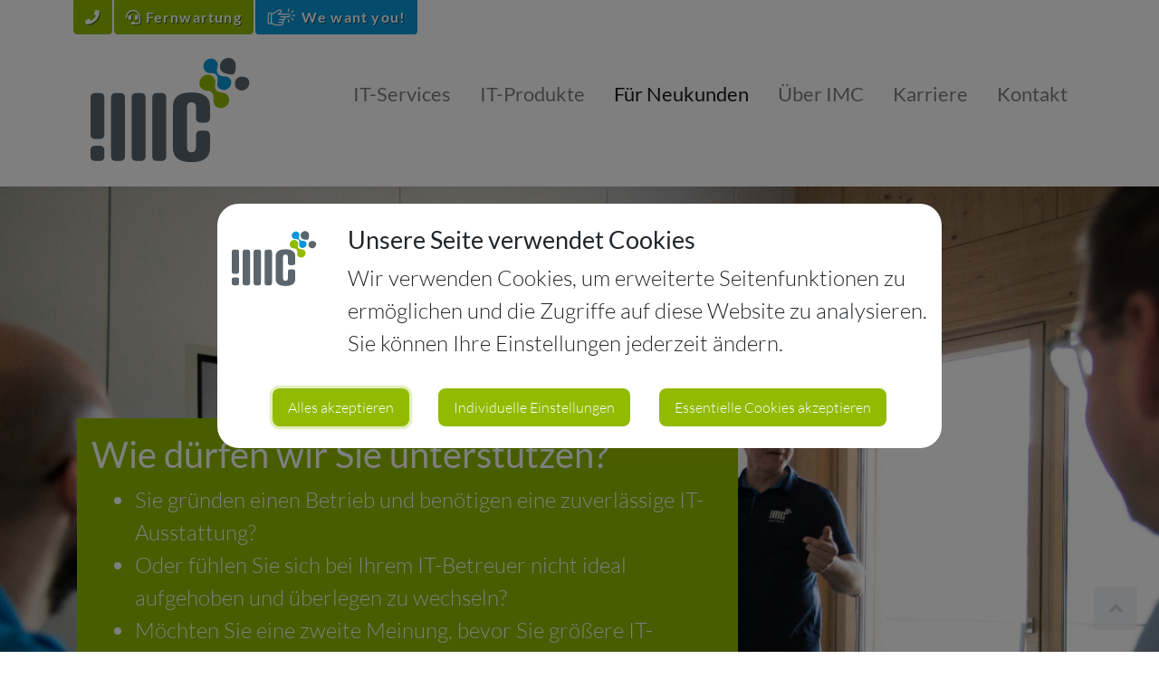

--- FILE ---
content_type: text/html; charset=UTF-8
request_url: https://www.imc.at/fuer-neukunden
body_size: 9192
content:
<!DOCTYPE html>
<html lang="de-AT">
        <head>
                    <title>Für Neukunden</title>
                            <meta charset="UTF-8">
        <meta name="viewport" content="width=device-width, initial-scale=1.0">
        <meta name="description" content="IT-Betreuer wechseln? Unzufrieden mit dem aktuellen IT-Support? Wir erklären Ihnen genau, wie ein Wechsel des IT-Betreuers von statten gehen kann und worauf Sie achten müssen. ">
        

        
    <link rel="manifest" href="//www.imc.at/css/../favicon/manifest.json">
    <link rel="icon" type="image/x-icon" href="//www.imc.at/css/../favicon/favicon.ico">
    <link rel='apple-touch-icon' href='//www.imc.at/css/../favicon/icon-152.png'>
    <meta name="msapplication-TileColor" content="#ffffff">
    <meta name="theme-color" content="#ffffff">
	<meta property="og:image" content="//www.imc.at/css/../favicon/icon-share.png" />
        
                        <meta http-equiv="Content-Security-Policy" content="script-src blob: 'self' 'unsafe-eval' 'unsafe-inline' https://maxcdn.bootstrapcdn.com https://cdnjs.cloudflare.com https://code.jquery.com https://unpkg.com https://cdn.jsdelivr.net https://fonts.gemeindeserver.net login.wondersite.at   ">
        <meta http-equiv="Content-Security-Policy" content="frame-src   ">
                        
                        <link rel="stylesheet" href="https://login.wondersite.at/css/cookie-settings.css?v=2.0.3" type="text/css"/>
        <script src="https://login.wondersite.at/js/js.cookie.min.js"></script>
        <script src="https://login.wondersite.at/js/cookie-settings.js?v=2.1.1"></script>
                        
                    <script type="text/javascript">
                var mycookies;
        document.onreadystatechange = function () {
            if (document.readyState === "interactive") {
                mycookies = CookieSettings(
                        {
                            text: '<div class="row">    <div class="col-12 col-md-2">        <img alt="Logo IMC" class="img-fluid mb-3 mt-md-3" src="//www.imc.at/css/../images/logo_imc.svg">    </div>    <div class="col-12 col-md-10 mt-md-3">        <h3>Unsere Seite verwendet Cookies</h3>        <p>Wir verwenden Cookies, um erweiterte Seitenfunktionen zu ermöglichen und die Zugriffe auf diese Website zu analysieren. Sie können Ihre Einstellungen jederzeit ändern.</p>    </div></div>',
                            details:2,
                            blockwrapper: {
                                privacyurl: 'https://www.imc.at/datenschutzerklaerung'
                            },
                            
                            configscripts: [
                                {
                                    id: 0,
                                    label: 'Notwendige Cookies (Cookie Einstellungen)',
                                    cookieid: 'none'
                                },
                                {
                                    id: 1,
                                    label: 'Analyse von Zugriffen (Google Analytics)',
                                    cookieid: ''
                                },
                                {
                                    id: 2,
                                    label: 'Karten (Google Maps)',
                                    cookieid: ''
                                },
                                {
                                    id: 3,
                                    label: 'Video (YouTube)',
                                    cookieid: 'youtube-nocookie_com'
                                },
                                {
                                    id: 4,
                                    label: 'libsyn.com',
                                    cookieid: 'libsyn_com'
                                },
                                {
                                    id: 5,
                                    label: 'podigee-cdn.net',
                                    cookieid: 'podigee-cdn_net'
                                }
                                
                            ]

                        }
                );
            }
        };
        </script>
            
                        <link rel="canonical" href="https://www.imc.at/fuer-neukunden">
                <!-- fontawesome -->
        <link rel="stylesheet" href="https://use.fontawesome.com/releases/v5.6.1/css/all.css"
              integrity="sha384-gfdkjb5BdAXd+lj+gudLWI+BXq4IuLW5IT+brZEZsLFm++aCMlF1V92rMkPaX4PP"
              crossorigin="anonymous">
                                                        <link rel="stylesheet" href="//www.imc.at/css/../components/aos/aos.css">
    <!-- App Css -->
    <link rel="stylesheet" href="//www.imc.at/css/gemser.css?v=202601230849">
    <link rel="stylesheet" href="//www.imc.at/js/panorama/panorama.css">

    

    

    

    

    

    

    <link href="https://login.wondersite.at/assets/global/scripts/dflip/css/dflip.css" rel="stylesheet" type="text/css">
<link href="https://login.wondersite.at/assets/global/scripts/dflip/css/themify-icons.css" rel="stylesheet" type="text/css">

    

    <link rel="stylesheet" href="https://login.wondersite.at/assets/external/ekko-lightbox/5.3.0/ekko-lightbox.css">
        <script>
            !function(){function g(){if(!e&&(e=!0,f)){for(var a=0;a<f.length;a++)f[a].call(window,[]);f=[]}}function h(a){var b=window.onload;"function"!=typeof window.onload?window.onload=a:window.onload=function(){b&&b(),a()}}function i(){if(!d){if(d=!0,document.addEventListener&&!c.opera&&document.addEventListener("DOMContentLoaded",g,!1),c.msie&&window==top&&function(){if(!e){try{document.documentElement.doScroll("left")}catch(a){return void setTimeout(arguments.callee,0)}g()}}(),c.opera&&document.addEventListener("DOMContentLoaded",function(){if(!e){for(var a=0;a<document.styleSheets.length;a++)if(document.styleSheets[a].disabled)return void setTimeout(arguments.callee,0);g()}},!1),c.safari){var a;!function(){if(!e){if("loaded"!=document.readyState&&"complete"!=document.readyState)return void setTimeout(arguments.callee,0);if(void 0===a){for(var b=document.getElementsByTagName("link"),c=0;c<b.length;c++)"stylesheet"==b[c].getAttribute("rel")&&a++;var d=document.getElementsByTagName("style");a+=d.length}return document.styleSheets.length!=a?void setTimeout(arguments.callee,0):void g()}}()}h(g)}}var a=window.DomReady={},b=navigator.userAgent.toLowerCase(),c={version:(b.match(/.+(?:rv|it|ra|ie)[\/: ]([\d.]+)/)||[])[1],safari:/webkit/.test(b),opera:/opera/.test(b),msie:/msie/.test(b)&&!/opera/.test(b),mozilla:/mozilla/.test(b)&&!/(compatible|webkit)/.test(b)},d=!1,e=!1,f=[];a.ready=function(a,b){i(),e?a.call(window,[]):f.push(function(){return a.call(window,[])})},i()}();
        </script>
        <!--[if lt IE 9]>
        <script defer src="http://css3-mediaqueries-js.googlecode.com/svn/trunk/css3-mediaqueries.js"></script>
        <![endif]-->
        </head>
            <body>
        
            <nav class="navbar navbar-expand-lg navbar-light sticky-top" id="main-navigation" aria-label="Haupt">
            
    <div class="container flex-row">
            <div id="logo-wrapper">
                    <a class="navbar-brand logo-large" href="//www.imc.at" style="position:relative;"
                data-scrollclass="navbar-brand logo-small" 
                data-scrolllogo="//www.imc.at/css/../images/logo_imc.svg">
                <img alt="Logo IMC" class="logo" width="200" height="146" src="//www.imc.at/css/../../images/logo_imc.svg" />
            </a>
<!--            <a href="https://www.imc.at/up-to-date-mit-imc/blog/jubilaeum-20-jahre-imc" style="position:relative;display:block;">
                <img alt="Logo IMC 20 Jahre" class="logo20" src="//www.imc.at/css/images/20jahre.png" />
            </a>-->
            </div>
    <div id="action-buttons">
        <!-- content -->
    
    <div  class='row '
                               >
                    <div class='container clearfix'>
                <div class="row">
                    
                    
                        
                        <div class=' '>
                                                                                </div>
                    
                        
                        <div class=' '>
                                                                                                                                                                                    <div class="module module-code">
    <div class="row">
      <div class="col">
                    <div class="module module-button">
	<div class="">
		<div class="float-right">
			<a href="https://www.imc.at/telefonnummern" class="open-modal btn btn-primary    float-right" title="Sie erreichen uns unter: +43744253997">
				                                        <i class="fas fas fa-phone"></i>
			</a>
		</div>
        	</div>
</div>
<!-- Modal -->
<div id="modal-overlay" style="display:none;">
    <div id="modal">
        <div id="modal-content"></div>
    </div>
</div>
              </div> 
    </div>
</div>
                                                                                                                    </div>
                    
                        
                        <div class=' '>
                                                                                                                                                                                    <div class="module module-button">
	<div class="row">
		<div class="col float-right my-4">
			<a  target="_blank"  href="https://get.teamviewer.com/imc-fernwartung" class="btn btn-primary    float-right">
				                                        <i class="fas fas fa-headset"></i>
                                				<span>Fernwartung</span>
			</a>
		</div>
        	</div>
</div>

                                                                                                                    </div>
                    
                        
                        <div class=' '>
                                                                                                                                
                                    
                                    
                                    
                                                                                                                                                                                                
                                    
                                                                            <div  id='wewantyou' 
                                                                                      >
                                                                                                                                                                                                        <div class="module module-button">
	<div class="row">
		<div class="col float-right my-4">
			<a   href="https://www.imc.at/karriere" class="btn btn-blue    float-right">
				                                        <i class="fas fas fa-custom-finger"></i>
                                				We want you!
			</a>
		</div>
        	</div>
</div>

                                                                            </div>
                                                                                                                    </div>
                                                        </div>
            </div>
            </div>


    </div>
                    <button class="navbar-toggler" type="button" data-toggle="collapse" data-target="#mainmenu" aria-controls="mainmenu" aria-expanded="false" aria-label="Toggle mainmenu">
                <span class="navbar-toggler-icon"></span>
            </button>
                    <div class="collapse navbar-collapse justify-content-end" id="mainmenu">
                            <ul class='nav navbar-nav'  ><li class='nav-item'><a class='nav-link '  href='//www.imc.at/start'>Start</a></li><li class='nav-item'><a class='nav-link '  href='//www.imc.at/it-services'>IT-Services</a></li><li class='nav-item'><a class='nav-link '  href='//www.imc.at/it-produkte'>IT-Produkte</a></li><li class='nav-item'><a class='nav-link active'  href='//www.imc.at/fuer-neukunden'>Für Neukunden</a></li><li class='nav-item dropdown'><a class='nav-link  dropdown-toggle'  href='//www.imc.at/ueber-imc' data-toggle='dropdown' role='button' aria-haspopup='true' aria-expanded='false'>Über IMC</a><ul class='dropdown-menu'><li class='nav-item'><a class='nav-link '  href='//www.imc.at/team'>Team</a></li><li class='nav-item'><a class='nav-link '  href='//www.imc.at/up-to-date-mit-imc'>Up-to-date mit IMC</a></li><li class='nav-item'><a class='nav-link '  href='//www.imc.at/video-podcast'>Video & Podcast</a></li></ul></li><li class='nav-item'><a class='nav-link '  href='//www.imc.at/karriere'>Karriere</a></li><li class='nav-item'><a class='nav-link '  href='//www.imc.at/kontakt'>Kontakt</a></li></ul>                                </div>
                    </div> 
        </nav>


            
                    <main class="container-fluid">
    
        <!-- content -->
    
    <div  class='row '
                     style="background-image:url('https://login.wondersite.at/media/1357'); background-repeat:no-repeat; background-size:cover;
                                  "
                               >
                    <div class='container clearfix'>
                <div class="row">
                    
                    
                        
                        <div class=' col-xs-12 col-sm-8 col-md-8 col-lg-8'>
                                                                                                                                                                                    <div class="module module-separator">
    <div class="row">
        <div class="col" style="height:25px;">
                                </div>
    </div>
</div>
                                                                                                                                                                                                                        <!-- bootstrap image -->
    <div class="module module-image my-4">
        <div class="col px-0">
            <div>
                                                                                                        <div class=" imagealign-left   ">
                                                            <!-- bootstrap image responsive -->
<picture>

    <source media="(max-width:480px)" srcset="https://login.wondersite.at/media/1218/480">
    <source media="(min-width:481px)" srcset="
        https://login.wondersite.at/media/1218/650 650w,
        https://login.wondersite.at/media/1218/650 650w,
        https://login.wondersite.at/media/1218/650 650w">
    <img class="img-fluid max-width-100   " src="https://login.wondersite.at/media/1218" alt="Willkommen" width="1667" height="417" />
</picture>                                                    </div>
                                                                    </div>
        </div>
    </div>
    

                                                                                                                                                                    
                                                                                                                
                                    
                                    
                                    
                                    
                                                                            <div  
                                                                                      class="custom-bg-green custom-text-white"  >
                                                                                                                                                                                                        <div class="module module-text py-4">
		<h1>Wie dürfen wir Sie unterstützen?<br></h1><ul><li class="ms-hover">Sie gründen einen Betrieb und benötigen eine zuverlässige IT-Ausstattung?&nbsp;</li><li class="ms-hover">Oder fühlen Sie sich bei Ihrem IT-Betreuer nicht ideal aufgehoben und überlegen zu wechseln?&nbsp;<br></li><li class="ms-hover">Möchten Sie eine zweite Meinung, bevor Sie größere IT-Investitionen in Angriff nehmen?</li></ul><h3>

Hören Sie auf Ihr Bauchgefühl!</h3>
	</div>
                                                                            </div>
                                                                                                                                                                                                                        <div class="module module-separator">
    <div class="row">
        <div class="col" style="height:25px;">
                                </div>
    </div>
</div>
                                                                                                                    </div>
                    
                        
                        <div class=' col-xs-12 col-sm-4 col-md-4 col-lg-4'>
                                                                                </div>
                                                        </div>
            </div>
            </div>

    
    <div  class='row custom-bg-blue custom-text-white'
                               >
                    <div class='container clearfix'>
                <div class="row">
                    
                    
                        
                        <div class=' col-xs-12 col-sm-6 col-md-6 col-lg-6'>
                                                                                                                                                                                    <div class="module module-text py-4">
		<h2>Neugierig, was andere über uns sagen?&nbsp;</h2><p>Dann lesen Sie mal rein in Charly's Brief, auf den wir wirklich sehr stolz sind!&nbsp;</p>
	</div>
                                                                                                                                                                                                                        <!-- bootstrap image -->
    <div class="module module-image my-4">
        <div class="col px-0">
            <div>
                                                                                                        <div class=" imagealign-left   ">
                                                            <!-- bootstrap image responsive -->
<picture>

    <source media="(max-width:480px)" srcset="https://login.wondersite.at/media/1272/480">
    <source media="(min-width:481px)" srcset="
        https://login.wondersite.at/media/1272/465 465w,
        https://login.wondersite.at/media/1272/650 650w,
        https://login.wondersite.at/media/1272/650 650w">
    <img class="img-fluid max-width-100   " src="https://login.wondersite.at/media/1272" alt="charly TEAM.jpg" width="1316" height="1080" />
</picture>                                                    </div>
                                                                    </div>
        </div>
    </div>
    

                                                                                                                    </div>
                    
                        
                        <div class=' col-xs-12 col-sm-6 col-md-6 col-lg-6'>
                                                                                                                                                                                    <div class="module module-singledocument my-3">
	                    <div id="flipbook12071547"></div>
        	  
</div>

    <script>
DomReady.ready(function(){
    $(document).ready(function () {

            DFLIP.defaults.pdfjsSrc= "https://login.wondersite.at/assets/global/scripts/dflip/js/libs/pdf.min.js";
            DFLIP.defaults.pdfjsWorkerSrc= "https://login.wondersite.at/assets/global/scripts/dflip/js/libs/pdf.worker.min.js";
            DFLIP.defaults.threejsSrc= "https://login.wondersite.at/assets/global/scripts/dflip/js/libs/three.min.js";
            DFLIP.defaults.mockupjsSrc= "https://login.wondersite.at/assets/global/scripts/dflip/js/libs/mockup.min.js";
            DFLIP.defaults.soundFile= "https://login.wondersite.at/assets/global/scripts/dflip/sound/turn2.mp3";
            DFLIP.defaults.webgl= true;
            DFLIP.defaults.height= 700;
            DFLIP.defaults.backgroundColor= "#afafaf";
            DFLIP.defaults.maxTextureSize= 2100;
            DFLIP.defaults.text= {
                        toggleSound: "Ton ein/aus schalten",
                        toggleThumbnails: "Vorschaubilder",
                        toggleOutline: "Lesezeichen",
                        previousPage: "vorherige Seite",
                        nextPage: "nächste Seite",
                        toggleFullscreen: "Vollbildschirm",
                        zoomIn: "Vergrößern",
                        zoomOut: "Verkleinern",
                        toggleHelp: "Hilfe",

                    //more buttons sections
                        singlePageMode: "einzel Seite",
                        doublePageMode: "doppel Seiten",
                        downloadPDFFile: "Download PDF",
                        gotoFirstPage: "erste Seite",
                        gotoLastPage: "letzte Seite"
            };
    });
});
</script>
    <script>
        DomReady.ready(function(){
            $(document).ready(function () {
                var pdf = "//login.wondersite.at/getpdf/1207/7";
                $("#flipbook12071547").flipBook(pdf);
            });
        });
    </script>

                                                                                                                    </div>
                                                        </div>
            </div>
            </div>

    
    <div  class='row custom-bg-blue custom-text-white'
                               >
                    <div class='container clearfix'>
                <div class="row">
                    
                    
                        
                        <div class=' col-xs-12 col-sm-12 col-md-12 col-lg-12'>
                                                                                                                                                                                    <div class="module module-button">
	<div class="row">
		<div class="col text-center my-4">
			<a   href="https://www.imc.at/up-to-date-mit-imc" class="btn btn-light-gray    text-center">
								Noch mehr Case Studies
			</a>
		</div>
        	</div>
</div>

                                                                                                                    </div>
                                                        </div>
            </div>
            </div>

    
    <div  class='row '
                               >
                    <div class='container clearfix'>
                <div class="row">
                    
                    
                        
                        <div class=' col-xs-12 col-sm-12 col-md-12 col-lg-12'>
                                                                                                                                                                                    <div class="module module-text py-4">
		<h2 style="text-align: center; ">Wälzen Sie auch diese Gedanken?</h2>
	</div>
                                                                                                                    </div>
                                                        </div>
            </div>
            </div>

    
    <div  class='row '
                                    data-faq="IT-Betreuer wechseln? Das klingt ja unglaublich kompliziert …"
             >
                    <div class='container clearfix'>
                <div class="row">
                    
                    
                        
                        <div class=' col-xs-12 col-sm-12 col-md-12 col-lg-12'>
                                                                                                                                                                                    <div class="module module-text py-4">
		<p>Kompliziert muss die Übernahme durch einen neuen IT-Betreuer nicht sein!&nbsp; Wir kommen zu Ihnen ins Unternehmen und verschaffen uns einen Überblick über Ihre IT-Landschaft: PC-Arbeitsplätze, Server, Virtualisierung, IT-Sicherheit, Kapazitäten und vieles mehr …&nbsp;</p><p>Basierend auf einem umfassenden Bild können wir Sie beraten. Wir geben Ihnen Empfehlungen zu relevanten Themen wie zur Leistungsfähigkeit und Sicherheit Ihres Systems sowie zu schrittweisen Verbesserungen.</p>
	</div>
                                                                                                                    </div>
                                                        </div>
            </div>
            </div>

    
    <div  class='row '
                                    data-faq="Irgendwie läuft das Programm heut wieder zäh. Ist das normal?"
             >
                    <div class='container clearfix'>
                <div class="row">
                    
                    
                        
                        <div class=' col-xs-12 col-sm-12 col-md-12 col-lg-12'>
                                                                                                                                                                                    <div class="module module-text py-4">
		<p>Langsame Prozesse, ewige Ladezeiten, eingefrorener Bildschirm? Möglicherweise pfeift Ihr System aus dem letzten Loch.&nbsp; Überlastung, Überhitzung und Co können zu ernsthaften Bedrohungen für Ihr System werden. Lassen Sie uns lieber rechtzeitig analysieren, wo Ihre IT-Kapazitäten tatsächlich liegen und wie Sie wieder schwungvoll arbeiten können …&nbsp;</p><p>

<br></p>
	</div>
                                                                                                                    </div>
                                                        </div>
            </div>
            </div>

    
    <div  class='row '
                                    data-faq="Jetzt häng' ich schon wieder in der Warteschleife …"
             >
                    <div class='container clearfix'>
                <div class="row">
                    
                    
                        
                        <div class=' col-xs-12 col-sm-12 col-md-12 col-lg-12'>
                                                                                                                                                                                    <div class="module module-text py-4">
		<p>Bei IMC lassen wir Sie nicht hängen! Weder in endlosen Warteschleifen, noch bei Ihrem IT-Notfall! Dank unserer großen Man- und Womanpower können wir uns rasch um Ihr Anliegen kümmern. Denn wir wissen, wie wichtig eine funktionierende IT für Ihren beruflichen Erfolg ist.&nbsp;</p>
	</div>
                                                                                                                    </div>
                                                        </div>
            </div>
            </div>

    
    <div  class='row '
                                    data-faq="Ich werde in Digitalisierung und sichere IT investieren. Gibt es dafür eigentlich Förderungen?"
             >
                    <div class='container clearfix'>
                <div class="row">
                    
                    
                        
                        <div class=' col-xs-12 col-sm-12 col-md-12 col-lg-12'>
                                                                                                                                                                                    <div class="module module-text py-4">
		<p>Ja! Je nach Investitionsvorhaben gibt es unterschiedliche Förderungen von unterschiedlichen Förderstellen. Wir sind als IT-Experten an diversen Stellen gelistet. Daher sind wir stets up-to-date, wenn es um clevere Förderungen und Ersparnisse geht. <a href="/kontakt">Melden Sie sich</a> und sprechen wir über Ihr Vorhaben!</p>
	</div>
                                                                                                                    </div>
                                                        </div>
            </div>
            </div>

    
    <div  class='row '
                                    data-faq="Backup, Zugriff, Daten-Wiederherstellung? … Ahhh – wird scho nix passieren …"
             >
                    <div class='container clearfix'>
                <div class="row">
                    
                    
                        
                        <div class=' col-xs-12 col-sm-12 col-md-12 col-lg-12'>
                                                                                                                                                                                    <div class="module module-text py-4">
		<p>Wissen Sie, wie Sie im Falle des Falles zu Ihren Daten gelangen? Kennen Sie Ihre Backup-Frequenz und könnten Sie notfalls auch wirklich schnell auf Ihre gesicherten Daten zugreifen? Wie lautet Ihr Desaster-Recovery-Plan?</p><p>Das Thema IT-Security scheint aufwendig und wird daher gern hinten angestellt. Dabei sind Daten und IT-Netzwerke ein extrem wichtiger betrieblicher Baustein! Sprechen wir über Ihre unternehmerische Verantwortung einem funktionierenden IT-System gegenüber. Wir zeigen Ihnen mögliche Risiken, Möglichkeiten und Lösungen auf!<br></p>
	</div>
                                                                                                                    </div>
                                                        </div>
            </div>
            </div>

    
    <div  class='row '
                               >
                    <div class='container clearfix'>
                <div class="row">
                    
                    
                        
                        <div class=' col-xs-12 col-sm-12 col-md-12 col-lg-12'>
                                                                                                                                                                                    <div class="module module-separator">
    <div class="row">
        <div class="col" style="height:4rem;">
                                </div>
    </div>
</div>
                                                                                                                    </div>
                                                        </div>
            </div>
            </div>

    
    <div  class='row '
                     style="background-image:url('https://login.wondersite.at/media/981'); background-repeat:no-repeat; background-size:cover;
                                  "
                               >
                    <div class='container clearfix'>
                <div class="row">
                    
                    
                        
                        <div class=' col-xs-12 col-sm-4 col-md-3 col-lg-3'>
                                                                                </div>
                    
                        
                        <div class=' col-xs-12 col-sm-4 col-md-6 col-lg-6'>
                                                                                                                                                                                    <div class="module module-separator">
    <div class="row">
        <div class="col" style="height:35px;">
                                </div>
    </div>
</div>
                                                                                                                                                                                                                        <!-- bootstrap image -->
    <div class="module module-image my-4">
        <div class="col px-0">
            <div>
                                                                                                        <div class=" imagealign-left   ">
                                                            <!-- bootstrap image responsive -->
<picture>

    <source media="(max-width:480px)" srcset="https://login.wondersite.at/media/1217/480">
    <source media="(min-width:481px)" srcset="
        https://login.wondersite.at/media/1217/265 265w,
        https://login.wondersite.at/media/1217/650 650w,
        https://login.wondersite.at/media/1217/650 650w">
    <img class="img-fluid max-width-100   " src="https://login.wondersite.at/media/1217" alt="seien Sie unser Gast" width="1667" height="417" />
</picture>                                                    </div>
                                                                    </div>
        </div>
    </div>
    

                                                                                                                                                                    
                                                                                                                
                                    
                                    
                                    
                                    
                                                                            <div  
                                                                                      class="custom-bg-green custom-text-white"  >
                                                                                                                                                                                                        <div class="module module-text py-4">
		<p style="text-align: center; ">Kommen Sie zu uns, greifen Sie zum Kaffee/Frucade/Seiterl und sprechen wir über Ihr Anliegen!&nbsp;<br>&nbsp;…oder greifen Sie zum Telefon: 07442 53997

</p>
	</div>
                                                                            </div>
                                                                                                                                                                                                                        <div class="module module-button">
	<div class="row">
		<div class="col text-center my-4">
			<a   href="https://www.imc.at/kontakt" class="btn btn-primary    text-center">
								Wunschtermin anfragen
			</a>
		</div>
        	</div>
</div>

                                                                                                                    </div>
                    
                        
                        <div class=' col-xs-12 col-sm-4 col-md-3 col-lg-3'>
                                                                                </div>
                                                        </div>
            </div>
            </div>

    
    <div  class='row '
                               >
                    <div class='container clearfix'>
                <div class="row">
                    
                    
                        
                        <div class=' col-xs-12 col-sm-12 col-md-12 col-lg-12'>
                                                                                                                                                                                    <div class="module module-separator">
    <div class="row">
        <div class="col" style="height:25px;">
                                </div>
    </div>
</div>
                                                                                                                    </div>
                                                        </div>
            </div>
            </div>

    
    <div  class='row custom-bg-midgray'
                               >
                    <div class='container clearfix'>
                <div class="row">
                    
                    
                        
                        <div class=' col-xs-12 col-sm-12 col-md-12 col-lg-12'>
                                                                                                                                                                                    <div class="module module-text py-4">
		<h2 style="text-align: center; ">Starke Partner</h2><p style="text-align: center; ">Wir setzen seit jeher auf verlässliche, starke Partner: Langlebige, nachhaltige Geräte und erstklassiger Kundendienst sind Vorteile dieser langjährigen Partnerschaft, von denen auch unsere Kunden profitieren!&nbsp;</p>
	</div>
                                                                                                                    </div>
                                                        </div>
            </div>
            </div>

    
    <div  class='row custom-bg-midgray'
                               >
                    <div class='container clearfix'>
                <div class="row">
                    
                    
                        
                        <div class=' col-xs-12 col-sm-4 col-md-4 col-lg-4'>
                                                                                                                                
                                    
                                    
                                                                                                                
                                    
                                    
                                                                            <div  data-aos="flip-down" data-aos-delay="250"
                                                                                      >
                                                                                                                                                                                                        <!-- bootstrap image -->
    <div class="module module-image my-4">
        <div class="col px-0">
            <div>
                                                                                        <a data-toggle="lightbox" 
                                href="https://login.wondersite.at/media/imc/1731053659-imc-wondersite-partnerlogos-fortinet-png.png" 
                                title="" 
                                data-title="IMC Wondersite Partnerlogos_Fortinet.png" 
                                data-footer=""
                            >
                                                                    <div class=" imagealign-left   ">
                                                            <!-- bootstrap image responsive -->
<picture>

    <source media="(max-width:480px)" srcset="https://login.wondersite.at/media/2740/480">
    <source media="(min-width:481px)" srcset="
        https://login.wondersite.at/media/2740/265 265w,
        https://login.wondersite.at/media/2740/465 465w,
        https://login.wondersite.at/media/2740/465 465w">
    <img class="img-fluid max-width-100   " src="https://login.wondersite.at/media/2740" alt="IMC Wondersite Partnerlogos_Fortinet.png" width="360" height="200" />
</picture>                                                    </div>
                                            </a>
                                                                    </div>
        </div>
    </div>
    

                                                                            </div>
                                                                                                                                                                    
                                    
                                    
                                                                                                                
                                    
                                    
                                                                            <div  data-aos="flip-down" data-aos-delay="1000"
                                                                                      >
                                                                                                                                                                                                        <!-- bootstrap image -->
    <div class="module module-image my-4">
        <div class="col px-0">
            <div>
                                                                                        <a data-toggle="lightbox" 
                                href="https://login.wondersite.at/media/imc/1731054037-imc-wondersite-partnerlogos-dell-png.png" 
                                title="" 
                                data-title="IMC Wondersite Partnerlogos_Dell.png" 
                                data-footer=""
                            >
                                                                    <div class=" imagealign-left   ">
                                                            <!-- bootstrap image responsive -->
<picture>

    <source media="(max-width:480px)" srcset="https://login.wondersite.at/media/2741/480">
    <source media="(min-width:481px)" srcset="
        https://login.wondersite.at/media/2741/265 265w,
        https://login.wondersite.at/media/2741/465 465w,
        https://login.wondersite.at/media/2741/465 465w">
    <img class="img-fluid max-width-100   " src="https://login.wondersite.at/media/2741" alt="IMC Wondersite Partnerlogos_Dell.png" width="360" height="200" />
</picture>                                                    </div>
                                            </a>
                                                                    </div>
        </div>
    </div>
    

                                                                            </div>
                                                                                                                    </div>
                    
                        
                        <div class=' col-xs-12 col-sm-4 col-md-4 col-lg-4'>
                                                                                                                                
                                    
                                    
                                                                                                                
                                    
                                    
                                                                            <div  data-aos="flip-down" data-aos-delay="500"
                                                                                      >
                                                                                                                                                                                                        <!-- bootstrap image -->
    <div class="module module-image my-4">
        <div class="col px-0">
            <div>
                                                                                        <a data-toggle="lightbox" 
                                href="https://login.wondersite.at/media/imc/1731053659-imc-wondersite-partnerlogos-microsoft-png.png" 
                                title="" 
                                data-title="IMC Wondersite Partnerlogos_Microsoft.png" 
                                data-footer=""
                            >
                                                                    <div class=" imagealign-left   ">
                                                            <!-- bootstrap image responsive -->
<picture>

    <source media="(max-width:480px)" srcset="https://login.wondersite.at/media/2737/480">
    <source media="(min-width:481px)" srcset="
        https://login.wondersite.at/media/2737/265 265w,
        https://login.wondersite.at/media/2737/465 465w,
        https://login.wondersite.at/media/2737/465 465w">
    <img class="img-fluid max-width-100   " src="https://login.wondersite.at/media/2737" alt="IMC Wondersite Partnerlogos_Microsoft.png" width="360" height="200" />
</picture>                                                    </div>
                                            </a>
                                                                    </div>
        </div>
    </div>
    

                                                                            </div>
                                                                                                                                                                    
                                    
                                    
                                                                                                                
                                    
                                    
                                                                            <div  data-aos="flip-down" data-aos-delay="1250"
                                                                                      >
                                                                                                                                                                                                        <!-- bootstrap image -->
    <div class="module module-image my-4">
        <div class="col px-0">
            <div>
                                                                                        <a data-toggle="lightbox" 
                                href="https://login.wondersite.at/media/imc/1731053659-imc-wondersite-partnerlogos-lenovo-png.png" 
                                title="" 
                                data-title="IMC Wondersite Partnerlogos_Lenovo.png" 
                                data-footer=""
                            >
                                                                    <div class=" imagealign-left   ">
                                                            <!-- bootstrap image responsive -->
<picture>

    <source media="(max-width:480px)" srcset="https://login.wondersite.at/media/2738/480">
    <source media="(min-width:481px)" srcset="
        https://login.wondersite.at/media/2738/265 265w,
        https://login.wondersite.at/media/2738/465 465w,
        https://login.wondersite.at/media/2738/465 465w">
    <img class="img-fluid max-width-100   " src="https://login.wondersite.at/media/2738" alt="IMC Wondersite Partnerlogos_Lenovo.png" width="360" height="200" />
</picture>                                                    </div>
                                            </a>
                                                                    </div>
        </div>
    </div>
    

                                                                            </div>
                                                                                                                    </div>
                    
                        
                        <div class=' col-xs-12 col-sm-4 col-md-4 col-lg-4'>
                                                                                                                                
                                    
                                    
                                                                                                                
                                    
                                    
                                                                            <div  data-aos="flip-down" data-aos-delay="750"
                                                                                      >
                                                                                                                                                                                                        <!-- bootstrap image -->
    <div class="module module-image my-4">
        <div class="col px-0">
            <div>
                                                                                        <a data-toggle="lightbox" 
                                href="https://login.wondersite.at/media/imc/1731053659-imc-wondersite-partnerlogos-veeam-png.png" 
                                title="" 
                                data-title="IMC Wondersite Partnerlogos_Veeam.png" 
                                data-footer=""
                            >
                                                                    <div class=" imagealign-left   ">
                                                            <!-- bootstrap image responsive -->
<picture>

    <source media="(max-width:480px)" srcset="https://login.wondersite.at/media/2739/480">
    <source media="(min-width:481px)" srcset="
        https://login.wondersite.at/media/2739/265 265w,
        https://login.wondersite.at/media/2739/465 465w,
        https://login.wondersite.at/media/2739/465 465w">
    <img class="img-fluid max-width-100   " src="https://login.wondersite.at/media/2739" alt="IMC Wondersite Partnerlogos_Veeam.png" width="360" height="200" />
</picture>                                                    </div>
                                            </a>
                                                                    </div>
        </div>
    </div>
    

                                                                            </div>
                                                                                                                    </div>
                                                        </div>
            </div>
            </div>




                </main>
    
    <a href="#top"><span class="totop"><i class="fas fa-angle-up"></i></span><span class="sr-only">nach Oben</span></a>
    <footer class='py-5 px-md-5'>
        <div class='container'>
            <!-- content -->
    
    <div  class='row '
                               >
        
                    
                        
                        <div class='col-12 col-lg-3 order-1 order-lg-0'>
                                                                                                                                                                                    <div class="module module-code">
    <div class="row">
      <div class="col">
                    <p style="margin-top:9px"><a href="https://www.facebook.com/IMCblog" target="_blank"><img alt="IMC Facebook Blog" src="https://login.wondersite.at/media/1181/465" style="height:30px; width:30px" width="465" height="465" /></a>   <a href="https://www.linkedin.com/company/it-management-coaching/" target="_blank"><img alt="IMC Linked in" src="https://login.wondersite.at/media/1175/465" style="height:30px; width:30px" width="465" height="465" /></a>  
              </div> 
    </div>
</div>
                                                                                                                                                                                                                        <div class="module module-text py-4">
		<p style="text-align: left; font-size: 0.9rem;margin-top:-1.2rem"><a href="/agb">AGB</a>&nbsp;|&nbsp;<a href="https://www.imc.at/impressum">Impressum</a>&nbsp;|&nbsp;<a href="https://www.imc.at/datenschutz"> Datenschutz&nbsp;</a><br></p>
	</div>
                                                                                                                    </div>
                    
                        
                        <div class='col-12 col-lg-9 order-0 order-lg-1 px-md-0'>
                                                                                                                                
                                    
                                                                                                                                                                                                
                                    
                                                                                                                                                                                                
                                    
                                                                            <div  id='logos' 
                                                                                      class=" px-0"  >
                                                                                                                                                                                                        <div class="module module-code">
    <div class="row">
      <div class="col">
                    <p>
<a href="https://www.imc.at/staatspreistraeger-2022" target="_blank"><img alt="imc-Staatspreis 2022" src="https://login.wondersite.at/media/1184" width="1905" height="543"/></a>
<a href="https://www.netzwerk-bgf.at/cdscontent/?contentid=10007.701055&portal=bgfportal" target="_blank"><img alt="BGF Gütesiegel" src="https://login.wondersite.at/media/imc/1673603930-bgf-guetesiegel-23-25-jpg.jpeg" width="1080" height="1080"  /></a>
<a href="https://www.klimaaktiv.at/" target="_blank"><img alt="Klimaaktiv" src="https://login.wondersite.at/media/1176/465" width="407" height="124"  /></a>
<a href="https://bni-noe.at/de/index" target="_blank"><img alt="BNI Niederösterreich" src="https://login.wondersite.at/media/1173/465" width="150" height="58" /></a>
<a href="https://skill-up.at/" target="_blank"><img alt="Skill Up" src="https://login.wondersite.at/media/1179/465" width="380" height="151" /></a>
<a href="https://www.imc.at/kontakt/"><img alt="IMC Kontakt" src="https://login.wondersite.at/media/1178/465" width="465" height="465" /></a>
</p>
              </div> 
    </div>
</div>
                                                                            </div>
                                                                                                                    </div>
                                            </div>


        </div>
    </footer>
        
                        
                                                                    <script defer src="https://code.jquery.com/jquery-3.4.1.min.js" integrity="sha256-CSXorXvZcTkaix6Yvo6HppcZGetbYMGWSFlBw8HfCJo=" crossorigin="anonymous"></script>
            <script defer src="https://cdnjs.cloudflare.com/ajax/libs/popper.js/1.12.9/umd/popper.min.js" integrity="sha384-ApNbgh9B+Y1QKtv3Rn7W3mgPxhU9K/ScQsAP7hUibX39j7fakFPskvXusvfa0b4Q" crossorigin="anonymous"></script>
            <script defer src="https://maxcdn.bootstrapcdn.com/bootstrap/4.0.0/js/bootstrap.min.js" integrity="sha384-JZR6Spejh4U02d8jOt6vLEHfe/JQGiRRSQQxSfFWpi1MquVdAyjUar5+76PVCmYl" crossorigin="anonymous"></script>
            <script defer src="https://login.wondersite.at/js/functions.js?v1"></script>
        
    <script defer src="https://login.wondersite.at/assets/external/alternate-logo/js/alternate-logo.js"></script>

    <script defer src="https://login.wondersite.at/assets/external/smart-menus/js/jquery.smartmenus.min.js"></script>
<script defer src="https://login.wondersite.at/assets/external/smart-menus/js/jquery.smartmenus.bootstrap-4.min.js"></script>

    <script defer src="//www.imc.at/css/../components/aos/aos.js"></script>
    <script defer src="//www.imc.at/css/../js/wondersite.0.2.js?v=1.3"></script>   
    <script defer src="//www.imc.at/js/panorama/jquery-ui.min.js"></script>
    <script defer src="//www.imc.at/js/panorama/jquery.mousewheeel.min.js"></script>
    <script defer src="//www.imc.at/js/panorama/jquery.kinetic.js"></script>
    <script defer src="//www.imc.at/js/panorama/wms-scroll.min.js"></script>
	<script>
		DomReady.ready(function(){
			var playpause = document.querySelector('#playpause');
			var video = document.querySelector('#headervideo');
			if(video){
				video.addEventListener('play', () => {
					changeButtonState('playpause');
				}, false);

				video.addEventListener('pause', () => {
					changeButtonState('playpause');
				}, false);

				playpause.addEventListener('click', (e) => {
					if (video.paused || video.ended) {
						video.play();
					} else {
						video.pause();
					}
				});
				function changeButtonState(type) {
					if (type === 'playpause') {
						// Play/Pause button
						if (video.paused || video.ended) {
							playpause.setAttribute('data-state', 'play');
							$('#playpause .icon').toggleClass('d-none');
						} else {
							playpause.setAttribute('data-state', 'pause');
							$('#playpause .icon').toggleClass('d-none');
						}
					} 
				}
			}
			
			$(function () {
				$('.open-modal').on('click', function (e) {
					e.preventDefault();
					const url = $(this).attr('href');
					$('#modal-content').load(url+' main', function () {
						$('#modal-overlay').fadeIn();
					});
				});

				$('#modal-close, #modal-overlay').on('click', function (e) {
					if (e.target === this) {
						$('#modal-overlay').fadeOut();
						$('#modal-content').empty();
					}
				});
			});
		});
	</script>

    

    

    

    

    

    
              
    <script defer src="https://login.wondersite.at/assets/global/scripts/dflip/js/dflip.js" type="text/javascript"></script>

    

    <script defer src="https://login.wondersite.at/assets/external/ekko-lightbox/5.3.0/ekko-lightbox.js"></script>
<script>
DomReady.ready(function(){
    $(document).on('click', '[data-toggle="lightbox"]', function(event) {
                event.preventDefault();
                $(this).ekkoLightbox();
            });
});  
</script>
                
          
        <!-- cached:2026-01-23 08:49:19 -->
        </body>
    </html>


--- FILE ---
content_type: text/css
request_url: https://www.imc.at/js/panorama/panorama.css
body_size: 840
content:
.container-wms{ visibility:hidden; }
 
.im2 {
    max-width:100%;
    -moz-transition: all .9s;
    -webkit-transition: all .9s;
    transition: all .9s;
}
 
 
.wmsBtnGroup button {
    z-index: 100;
    font-size:15px;
    font-weight:400;
    margin-left:1px;
    background-color: rgba(37, 38, 39, 0.78);
    border: none;
    color: white;
    padding: 10px 15px;
    cursor: pointer;
    float:none;
    transform:translateY(-43px);
 
}
.wmsBtnGroup button:not(:last-child) {
    border-right: none;
}
 
.wmsBtnGroup:after {
    content: "";
    clear: both;
    display: table;
}
 
.wms-center {
 
    overflow:visible;
    position:relative;
    /*background-color: #f5f5f5;*/
    color: #000;
    font-size: 16px;
    margin:-40px;
    border: none;
    cursor: pointer;
 
    text-align: center;
    margin-left: auto;
    margin-right: auto;
}
 
.wms-modal {
    display: none;
    position: fixed;
    z-index: 3000;
    padding-top: 100px;
 
    left: 0;
    top: 0;
    width: 100%;
    height: 100%;
    overflow: hidden;
 
    background-color: transparent;
    /*transform:translateY(-350px);*/
 
}
.wms-modal-content {
 
    position: relative;
    background-color: rgba(55, 63, 70, 0.78);
    margin: auto;
    padding: 0;
 
    width:50%;
    box-shadow: 0 4px 8px 0 rgba(0,0,0,0.2),0 6px 20px 0 rgba(0,0,0,0.19);
    -webkit-animation-name: animatetop;
    -webkit-animation-duration: 0.4s;
    animation-name: animatetop;
    animation-duration: 0.3s
}
 
@-webkit-keyframes animatetop {
    from {top:-300px; opacity:0}
    to {top:0; opacity:1}
}
 
@keyframes animatetop {
    from {top:-300px; opacity:0}
    to {top:0; opacity:1}
}
 
.close {
    color:#f1f1f1;
    float: right;
    font-size: 30px;
    font-weight: bold;
    max-width: 30px;
}
 
.close:hover,
.close:focus {
    color: #f10a0a;
    text-decoration: none;
    cursor: pointer;
}
 
.wms-modal-header {
    padding: 0px 16px;
    background-color: rgba(37, 38, 39, 0.86);
 
}
.video-responsive{
    width:100%;
    margin-bottom:-5px;
}
 
 
.vhead{
    color:#f1f1f1;
    float: left;
    font-size: 16px;
    font-weight: bold;
    margin-bottom:0px;
    margin-top:8px;
}
 
div.scrollWrapper
{
    position: relative;
    overflow: hidden;
    width: 100%;
    height: 100%;
}
 
div.scrollableArea
{
    position: relative;
    width: auto;
    height: 100%;
}

--- FILE ---
content_type: application/javascript
request_url: https://www.imc.at/js/panorama/wms-scroll.min.js
body_size: 5330
content:
!function(t){t.widget("wms.wmsSCROLL",{options:{scrollingHotSpotLeftClass:"scrollingHotSpotLeft",scrollingHotSpotRightClass:"scrollingHotSpotRight",scrollingHotSpotLeftVisibleClass:"scrollingHotSpotLeftVisible",scrollingHotSpotRightVisibleClass:"scrollingHotSpotRightVisible",scrollableAreaClass:"scrollableArea",scrollWrapperClass:"scrollWrapper",scrollWidth:600,scrollHeight:360,btnControlClass:"wmsBtnGroup",btnControl:!1,btnZoomout:!0,btnVideo:!0,videoLink:"",btnViewer:!0,viewerLink:"",hiddenOnStart:!1,getContentOnLoad:{},countOnlyClass:"",startAtElementId:"",hotSpotScrolling:!0,hotSpotScrollingStep:15,hotSpotScrollingInterval:10,hotSpotMouseDownSpeedBooster:3,visibleHotSpotBackgrounds:"hover",hotSpotsVisibleTime:5e3,easingAfterHotSpotScrolling:!0,easingAfterHotSpotScrollingDistance:10,easingAfterHotSpotScrollingDuration:300,easingAfterHotSpotScrollingFunction:"easeOutQuart",mousewheelScrolling:"",mousewheelScrollingStep:70,easingAfterMouseWheelScrolling:!0,easingAfterMouseWheelScrollingDuration:300,easingAfterMouseWheelScrollingFunction:"easeOutQuart",mouseZooming:"all",zoom_scale:1,manualContinuousScrolling:!1,autoScrollingMode:"",autoScrollingDirection:"endlessLoopRight",autoScrollingStep:1,autoScrollingInterval:10,touchScrolling:!1,scrollToAnimationDuration:1e3,scrollToEasingFunction:"easeOutQuart"},_create:function(){var e=this,o=this.options,l=this.element;if(l.data("scrollWrapper",l.find("."+o.scrollWrapperClass)),l.data("scrollingHotSpotRight",l.find("."+o.scrollingHotSpotRightClass)),l.data("scrollingHotSpotLeft",l.find("."+o.scrollingHotSpotLeftClass)),l.data("scrollableArea",l.find("."+o.scrollableAreaClass)),l.data("scrollingHotSpotRight").length>0&&l.data("scrollingHotSpotRight").detach(),l.data("scrollingHotSpotLeft").length>0&&l.data("scrollingHotSpotLeft").detach(),0===l.data("scrollableArea").length&&0===l.data("scrollWrapper").length?(l.wrapInner("<div class='"+o.scrollableAreaClass+"'>").wrapInner("<div class='"+o.scrollWrapperClass+"'>"),l.data("scrollWrapper",l.find("."+o.scrollWrapperClass)),l.data("scrollableArea",l.find("."+o.scrollableAreaClass))):0===l.data("scrollWrapper").length?(l.wrapInner("<div class='"+o.scrollWrapperClass+"'>"),l.data("scrollWrapper",l.find("."+o.scrollWrapperClass))):0===l.data("scrollableArea").length&&(l.data("scrollWrapper").wrapInner("<div class='"+o.scrollableAreaClass+"'>"),l.data("scrollableArea",l.find("."+o.scrollableAreaClass))),0===l.data("scrollingHotSpotRight").length?(l.prepend("<div class='"+o.scrollingHotSpotRightClass+"'></div>"),l.data("scrollingHotSpotRight",l.find("."+o.scrollingHotSpotRightClass))):l.prepend(l.data("scrollingHotSpotRight")),0===l.data("scrollingHotSpotLeft").length?(l.prepend("<div class='"+o.scrollingHotSpotLeftClass+"'></div>"),l.data("scrollingHotSpotLeft",l.find("."+o.scrollingHotSpotLeftClass))):l.prepend(l.data("scrollingHotSpotLeft")),l.data("speedBooster",1),l.data("scrollXPos",0),l.data("hotSpotWidth",l.data("scrollingHotSpotLeft").innerWidth()),l.data("scrollableAreaWidth",0),l.data("startingPosition",0),l.data("rightScrollingInterval",null),l.data("leftScrollingInterval",null),l.data("autoScrollingInterval",null),l.data("hideHotSpotBackgroundsInterval",null),l.data("previousScrollLeft",0),l.data("pingPongDirection","right"),l.data("getNextElementWidth",!0),l.data("swapAt",null),l.data("startAtElementHasNotPassed",!0),l.data("swappedElement",null),l.data("originalElements",l.data("scrollableArea").children(o.countOnlyClass)),l.data("visible",!0),l.data("enabled",!0),l.data("scrollableAreaHeight",l.data("scrollableArea").height()),l.data("scrollerOffset",l.offset()),l.data("scrollWidth",null),o.touchScrolling&&l.data("enabled")&&l.data("scrollWrapper").kinetic({y:!1,moved:function(t){o.manualContinuousScrolling&&(l.data("scrollWrapper").scrollLeft()<=0?e._checkContinuousSwapLeft():e._checkContinuousSwapRight()),e._trigger("touchMoved")},stopped:function(t){l.data("scrollWrapper").stop(!0,!1),e._trigger("touchStopped")}}),t("#"+l.get(0).id).wrapAll("<div class='wms-wrapper"+l.get(0).id+"' />"),o.scrollWidth<600){var a=l.data("scrollableArea").children("img").attr("src");var aa=l.data("scrollableArea").children("img").attr("alt");var aw=l.data("scrollableArea").children("img").width();var ah=l.data("scrollableArea").children("img").height();"pendulum"!=o.autoScrollingDirection&&l.data("scrollableArea").prepend(t("<img>",{src:a,alt:aa}).width(aw).height(ah)),t(".wms-wrapper"+l.get(0).id).css({overflow:"hidden","max-width":"600px","margin-left":"auto","margin-right":"auto","margin-top":"0","margin-bottom":"0"})}else{var r=l.data("scrollableArea").children("img"),s=r[0].width/r[0].height*o.scrollHeight-100,i=r.attr("src"),ia=r.attr("alt"),iw=r.width(),ih=r.height();"pendulum"!=o.autoScrollingDirection&&l.data("scrollableArea").prepend(t("<img>",{src:i,alt:ia}).width(iw).height(ih)),t(".wms-wrapper"+l.get(0).id).css({overflow:"hidden","max-width":s,"margin-left":"auto","margin-right":"auto","margin-top":"0","margin-bottom":"0"})}if(o.scrollHeight<360?(t("#"+l.get(0).id).css({overflow:"hidden",width:"100%",position:"relative",height:"360px"}),l.data("scrollableArea").children("img").css({"margin-left":"-1px",height:"360px",float:"left",padding:"0","-webkit-user-select":"none","-khtml-user-select":"none","-moz-user-select":"none","-o-user-select":"none","user-select":"none"})):(t("#"+l.get(0).id).css({overflow:"hidden",width:"100%",position:"relative",height:o.scrollHeight}),l.data("scrollableArea").children("img").css({"margin-left":"-1px",height:o.scrollHeight,float:"left",padding:"0","-webkit-user-select":"none","-khtml-user-select":"none","-moz-user-select":"none","-o-user-select":"none","user-select":"none"})),!0===o.btnControl){var n="";n=o.videoLink.indexOf("m3u8")>=0?'<video id="streamVideo" class="video-js" controls preload="auto" width="1067" height="600" muted data-setup="{}"></video>      <script>       document.addEventListener("touchstart", function(){}, true);           var player = videojs("streamVideo", {               autoplay:               true,               loop:                   true,               controlBar: {\n               currentTimeDisplay:     true,               durationDisplay:        false,               remainingTimeDisplay:   false,               progressControl:        true           }       });       player.src( { src:"'+o.videoLink+'", type: "application/x-mpegURL"} );   <\/script>':"<video  class='video-responsive' controls>  <source src='"+o.videoLink+"' type='video/mp4'></video>";var c="<div class='wms-center'><div class='wmsBtnGroup'><button type='button' class='btnzoomout"+l.get(0).id+"'><i class='fa fa-plus' aria-hidden='true'></i></button><button type='button' class='btnzoomin"+l.get(0).id+"'><i class='fa fa-minus' aria-hidden='true'></i></button><button type='button' class='btnonoff"+l.get(0).id+"' value='ON'><i class='fa fa-refresh' aria-hidden='true'></i></button><button type='button' class='btnmovie"+l.get(0).id+"'><i class='fa fa-video-camera' aria-hidden='true'></i></button><button type='button' class='btnviewer"+l.get(0).id+"'><i class='fa fa-external-link' aria-hidden='true'></i></button></div>\x3c!-- btn-group div close --\x3e\x3c!--wms modal start --\x3e<div id='wms-popup"+l.get(0).id+"' class='wms-modal' style='margin:0px auto !important;'><div class='wms-modal-content'><div class='wms-modal-header'><span id='close"+l.get(0).id+"' class='close'>&times;</span><p class='vhead'>Video</p></div>"+n+"</div></div>\x3c!--wms modal end --\x3e</div>\x3c!-- wms-center div close --\x3e";t("#"+l.get(0).id).after(c),t(".btnzoomout"+l.get(0).id).on("click",function(){o.zoom_scale<3&&(o.zoom_scale+=.3,t("#"+l.get(0).id).css({transform:"scale("+o.zoom_scale+","+o.zoom_scale+")","-webkit-transform":"scale("+o.zoom_scale+","+o.zoom_scale+")","-moz-transform":"scale("+o.zoom_scale+","+o.zoom_scale+")","-o-transform":"scale("+o.zoom_scale+","+o.zoom_scale+")","-ms-transform":"scale("+o.zoom_scale+","+o.zoom_scale+")"}).addClass("im2"))}),t(".btnzoomin"+l.get(0).id).on("click",function(){o.zoom_scale>1&&(o.zoom_scale-=.3,t("#"+l.get(0).id).css({transform:"scale("+o.zoom_scale+","+o.zoom_scale+")","-webkit-transform":"scale("+o.zoom_scale+","+o.zoom_scale+")","-moz-transform":"scale("+o.zoom_scale+","+o.zoom_scale+")","-o-transform":"scale("+o.zoom_scale+","+o.zoom_scale+")","-ms-transform":"scale("+o.zoom_scale+","+o.zoom_scale+")"}).addClass("im2"))}),t(".btnonoff"+l.get(0).id).on("click",function(){"OFF"==t(".btnonoff"+l.get(0).id).val()?(t(".btnonoff"+l.get(0).id).val("ON"),e.startAutoScrolling()):(t(".btnonoff"+l.get(0).id).val("OFF"),e.stopAutoScrolling())});var d=document.getElementById("wms-popup"+l.get(0).id),p=(document.getElementById("btn-video"),document.getElementById("close"+l.get(0).id));t(".btnmovie"+l.get(0).id).on("click",function(){d.style.display="block"}),p.onclick=function(){d.style.display="none"},window.onclick=function(t){t.target==d&&(d.style.display="none")},0==o.btnVideo&&t(".btnmovie"+l.get(0).id).hide(),0==o.btnVideo&&t(".btnmovie"+l.get(0).id).hide(),0==o.btnViewer?t(".btnviewer"+l.get(0).id).hide():t(".btnviewer"+l.get(0).id).click(function(){window.open(o.viewerLink,"_blank")})}l.data("scrollingHotSpotRight").bind("mousemove",function(e){if(o.hotSpotScrolling){var a=e.pageX-t(this).offset().left;l.data("scrollXPos",Math.round(a/l.data("hotSpotWidth")*o.hotSpotScrollingStep)),(l.data("scrollXPos")===1/0||l.data("scrollXPos")<1)&&l.data("scrollXPos",1)}}),l.data("scrollingHotSpotRight").bind("mouseover",function(){o.hotSpotScrolling&&(l.data("scrollWrapper").stop(!0,!1),e.stopAutoScrolling(),l.data("rightScrollingInterval",setInterval(function(){l.data("scrollXPos")>0&&l.data("enabled")&&(l.data("scrollWrapper").scrollLeft(l.data("scrollWrapper").scrollLeft()+l.data("scrollXPos")*l.data("speedBooster")),o.manualContinuousScrolling&&e._checkContinuousSwapRight(),e._showHideHotSpots())},o.hotSpotScrollingInterval)),e._trigger("mouseOverRightHotSpot"))}),l.data("scrollingHotSpotRight").bind("mouseout",function(){o.hotSpotScrolling&&(clearInterval(l.data("rightScrollingInterval")),l.data("scrollXPos",0),o.easingAfterHotSpotScrolling&&l.data("enabled")&&l.data("scrollWrapper").animate({scrollLeft:l.data("scrollWrapper").scrollLeft()+o.easingAfterHotSpotScrollingDistance},{duration:o.easingAfterHotSpotScrollingDuration,easing:o.easingAfterHotSpotScrollingFunction}))}),l.data("scrollingHotSpotRight").bind("mousedown",function(){l.data("speedBooster",o.hotSpotMouseDownSpeedBooster)}),t("body").bind("mouseup",function(){l.data("speedBooster",1)}),l.data("scrollingHotSpotLeft").bind("mousemove",function(e){if(o.hotSpotScrolling){var a=l.data("hotSpotWidth")-(e.pageX-t(this).offset().left);l.data("scrollXPos",Math.round(a/l.data("hotSpotWidth")*o.hotSpotScrollingStep)),(l.data("scrollXPos")===1/0||l.data("scrollXPos")<1)&&l.data("scrollXPos",1)}}),l.data("scrollingHotSpotLeft").bind("mouseover",function(){o.hotSpotScrolling&&(l.data("scrollWrapper").stop(!0,!1),e.stopAutoScrolling(),l.data("leftScrollingInterval",setInterval(function(){l.data("scrollXPos")>0&&l.data("enabled")&&(l.data("scrollWrapper").scrollLeft(l.data("scrollWrapper").scrollLeft()-l.data("scrollXPos")*l.data("speedBooster")),o.manualContinuousScrolling&&e._checkContinuousSwapLeft(),e._showHideHotSpots())},o.hotSpotScrollingInterval)),e._trigger("mouseOverLeftHotSpot"))}),l.data("scrollingHotSpotLeft").bind("mouseout",function(){o.hotSpotScrolling&&(clearInterval(l.data("leftScrollingInterval")),l.data("scrollXPos",0),o.easingAfterHotSpotScrolling&&l.data("enabled")&&l.data("scrollWrapper").animate({scrollLeft:l.data("scrollWrapper").scrollLeft()-o.easingAfterHotSpotScrollingDistance},{duration:o.easingAfterHotSpotScrollingDuration,easing:o.easingAfterHotSpotScrollingFunction}))}),l.data("scrollingHotSpotLeft").bind("mousedown",function(){l.data("speedBooster",o.hotSpotMouseDownSpeedBooster)}),t(".wms-wrapper"+l.get(0).id).hover(function(e){t(document).bind("mousewheel DOMMouseScroll",function(t){!function(t){t||(t=window.event);t.preventDefault&&t.preventDefault();t.returnValue=!1}(t)})},function(e){t(document).unbind("mousewheel DOMMouseScroll")}),l.data("scrollableArea").mousewheel(function(e,a,r,s){l.data("enabled")&&1==o.mouseZooming&&((void 0!==e.originalEvent.wheelDelta?e.originalEvent.wheelDelta:-1*e.originalEvent.deltaY)>0?o.zoom_scale<3&&(o.zoom_scale+=.3):o.zoom_scale>1&&(o.zoom_scale-=.3),t("#"+l.get(0).id).css({transform:"scale("+o.zoom_scale+","+o.zoom_scale+")","-webkit-transform":"scale("+o.zoom_scale+","+o.zoom_scale+")","-moz-transform":"scale("+o.zoom_scale+","+o.zoom_scale+")","-o-transform":"scale("+o.zoom_scale+","+o.zoom_scale+")","-ms-transform":"scale("+o.zoom_scale+","+o.zoom_scale+")"}).addClass("im2"))}),t(window).bind("resize",function(){e._trigger("windowResized")}),jQuery.isEmptyObject(o.getContentOnLoad)||e[o.getContentOnLoad.method](o.getContentOnLoad.content,o.getContentOnLoad.manipulationMethod,o.getContentOnLoad.addWhere,o.getContentOnLoad.filterTag),o.hiddenOnStart&&e.hide(),t(document).ready(function(){if(t(".container-wms").css({opacity:0,visibility:"visible"}).animate({opacity:1}),o.hiddenOnStart||e.recalculateScrollableArea(),o.autoScrollingMode.length>0&&!o.hiddenOnStart&&e.startAutoScrolling(),"always"!==o.autoScrollingMode)switch(o.visibleHotSpotBackgrounds){case"always":e.showHotSpotBackgrounds();break;case"onStart":e.showHotSpotBackgrounds(),l.data("hideHotSpotBackgroundsInterval",setTimeout(function(){e.hideHotSpotBackgrounds(250)},o.hotSpotsVisibleTime));break;case"hover":l.mouseenter(function(t){o.hotSpotScrolling&&(t.stopPropagation(),e.showHotSpotBackgrounds(250))}).mouseleave(function(t){o.hotSpotScrolling&&(t.stopPropagation(),e.hideHotSpotBackgrounds(250))})}e._trigger("setupComplete")})},_init:function(){this.element;this.recalculateScrollableArea(),this._showHideHotSpots(),this._trigger("initializationComplete")},_setOption:function(t,e){var o=this.options,l=this.element;o[t]=e,"hotSpotScrolling"===t?!0===e?this._showHideHotSpots():(l.data("scrollingHotSpotLeft").hide(),l.data("scrollingHotSpotRight").hide()):"autoScrollingStep"===t||"easingAfterHotSpotScrollingDistance"===t||"easingAfterHotSpotScrollingDuration"===t||"easingAfterMouseWheelScrollingDuration"===t?o[t]=parseInt(e,10):"autoScrollingInterval"===t&&(o[t]=parseInt(e,10),this.startAutoScrolling())},showHotSpotBackgrounds:function(t){var e=this.element,o=this.options;void 0!==t?(e.data("scrollingHotSpotLeft").addClass(o.scrollingHotSpotLeftVisibleClass),e.data("scrollingHotSpotRight").addClass(o.scrollingHotSpotRightVisibleClass),e.data("scrollingHotSpotLeft").add(e.data("scrollingHotSpotRight")).fadeTo(t,.35)):(e.data("scrollingHotSpotLeft").addClass(o.scrollingHotSpotLeftVisibleClass),e.data("scrollingHotSpotLeft").removeAttr("style"),e.data("scrollingHotSpotRight").addClass(o.scrollingHotSpotRightVisibleClass),e.data("scrollingHotSpotRight").removeAttr("style")),this._showHideHotSpots()},hideHotSpotBackgrounds:function(t){var e=this.element,o=this.options;void 0!==t?(e.data("scrollingHotSpotLeft").fadeTo(t,0,function(){e.data("scrollingHotSpotLeft").removeClass(o.scrollingHotSpotLeftVisibleClass)}),e.data("scrollingHotSpotRight").fadeTo(t,0,function(){e.data("scrollingHotSpotRight").removeClass(o.scrollingHotSpotRightVisibleClass)})):(e.data("scrollingHotSpotLeft").removeClass(o.scrollingHotSpotLeftVisibleClass).removeAttr("style"),e.data("scrollingHotSpotRight").removeClass(o.scrollingHotSpotRightVisibleClass).removeAttr("style"))},_showHideHotSpots:function(){var t=this.element,e=this.options;e.hotSpotScrolling?e.hotSpotScrolling&&"always"!==e.autoScrollingMode&&null!==t.data("autoScrollingInterval")?(t.data("scrollingHotSpotLeft").show(),t.data("scrollingHotSpotRight").show()):"always"!==e.autoScrollingMode&&e.hotSpotScrolling?t.data("scrollableAreaWidth")<=t.data("scrollWrapper").innerWidth()?(t.data("scrollingHotSpotLeft").hide(),t.data("scrollingHotSpotRight").hide()):0===t.data("scrollWrapper").scrollLeft()?(t.data("scrollingHotSpotLeft").hide(),t.data("scrollingHotSpotRight").show(),this._trigger("scrollerLeftLimitReached"),clearInterval(t.data("leftScrollingInterval")),t.data("leftScrollingInterval",null)):t.data("scrollableAreaWidth")<=t.data("scrollWrapper").innerWidth()+t.data("scrollWrapper").scrollLeft()?(t.data("scrollingHotSpotLeft").show(),t.data("scrollingHotSpotRight").hide(),this._trigger("scrollerRightLimitReached"),clearInterval(t.data("rightScrollingInterval")),t.data("rightScrollingInterval",null)):(t.data("scrollingHotSpotLeft").show(),t.data("scrollingHotSpotRight").show()):(t.data("scrollingHotSpotLeft").hide(),t.data("scrollingHotSpotRight").hide()):(t.data("scrollingHotSpotLeft").hide(),t.data("scrollingHotSpotRight").hide())},_setElementScrollPosition:function(e,o){var l=this.element,a=this.options,r=0;switch(e){case"first":return l.data("scrollXPos",0),!0;case"start":return!(""===a.startAtElementId||!l.data("scrollableArea").has("#"+a.startAtElementId))&&(r=t("#"+a.startAtElementId).position().left,l.data("scrollXPos",r),!0);case"last":return l.data("scrollXPos",l.data("scrollableAreaWidth")-l.data("scrollWrapper").innerWidth()),!0;case"number":return!isNaN(o)&&(r=l.data("scrollableArea").children(a.countOnlyClass).eq(o-1).position().left,l.data("scrollXPos",r),!0);case"id":return!!(o.length>0&&l.data("scrollableArea").has("#"+o))&&(r=t("#"+o).position().left,l.data("scrollXPos",r),!0);default:return!1}},jumpToElement:function(t,e){var o=this.element;if(o.data("enabled")&&this._setElementScrollPosition(t,e))switch(o.data("scrollWrapper").scrollLeft(o.data("scrollXPos")),this._showHideHotSpots(),t){case"first":this._trigger("jumpedToFirstElement");break;case"start":this._trigger("jumpedToStartElement");break;case"last":this._trigger("jumpedToLastElement");break;case"number":this._trigger("jumpedToElementNumber",null,{elementNumber:e});break;case"id":this._trigger("jumpedToElementId",null,{elementId:e})}},scrollToElement:function(t,e){var o=this,l=this.element,a=this.options,r=!1;l.data("enabled")&&o._setElementScrollPosition(t,e)&&(null!==l.data("autoScrollingInterval")&&(o.stopAutoScrolling(),r=!0),l.data("scrollWrapper").stop(!0,!1),l.data("scrollWrapper").animate({scrollLeft:l.data("scrollXPos")},{duration:a.scrollToAnimationDuration,easing:a.scrollToEasingFunction,complete:function(){switch(r&&o.startAutoScrolling(),o._showHideHotSpots(),t){case"first":o._trigger("scrolledToFirstElement");break;case"start":o._trigger("scrolledToStartElement");break;case"last":o._trigger("scrolledToLastElement");break;case"number":o._trigger("scrolledToElementNumber",null,{elementNumber:e});break;case"id":o._trigger("scrolledToElementId",null,{elementId:e})}}}))},move:function(t){var e=this,o=this.element,l=this.options;if(o.data("scrollWrapper").stop(!0,!0),t<0&&o.data("scrollWrapper").scrollLeft()>0||t>0&&o.data("scrollableAreaWidth")>o.data("scrollWrapper").innerWidth()+o.data("scrollWrapper").scrollLeft()||l.manualContinuousScrolling){var a=o.data("scrollableArea").width()-o.data("scrollWrapper").width(),r=o.data("scrollWrapper").scrollLeft()+t;if(r<0)for(;r<0;)o.data("swappedElement",o.data("scrollableArea").children(":last").detach()),o.data("scrollableArea").prepend(o.data("swappedElement")),o.data("scrollWrapper").scrollLeft(o.data("scrollWrapper").scrollLeft()+o.data("swappedElement").outerWidth(!0)),r=o.data("scrollableArea").children(":first").outerWidth(!0)+r;else if(r-a>0)for(var s=function(){o.data("swappedElement",o.data("scrollableArea").children(":first").detach()),o.data("scrollableArea").append(o.data("swappedElement"));var t=o.data("scrollWrapper").scrollLeft();o.data("scrollWrapper").scrollLeft(t-o.data("swappedElement").outerWidth(!0))};r-a>0;)s(),r-=o.data("scrollableArea").children(":last").outerWidth(!0);l.easingAfterMouseWheelScrolling?o.data("scrollWrapper").animate({scrollLeft:o.data("scrollWrapper").scrollLeft()+t},{duration:l.easingAfterMouseWheelScrollingDuration,easing:l.easingAfterMouseWheelFunction,complete:function(){e._showHideHotSpots(),l.manualContinuousScrolling&&(t>0?e._checkContinuousSwapRight():e._checkContinuousSwapLeft())}}):(o.data("scrollWrapper").scrollLeft(o.data("scrollWrapper").scrollLeft()+t),e._showHideHotSpots(),l.manualContinuousScrolling&&(t>0?e._checkContinuousSwapRight():e._checkContinuousSwapLeft()))}},recalculateScrollableArea:function(){var e=0,o=!1,l=this.options,a=this.element;a.data("scrollableArea").children(l.countOnlyClass).each(function(){l.startAtElementId.length>0&&t(this).attr("id")===l.startAtElementId&&(a.data("startingPosition",e),o=!0),e+=t(this).outerWidth(!0)}),o||a.data("startAtElementId",""),a.data("scrollableAreaWidth",e),a.data("scrollableArea").width(a.data("scrollableAreaWidth")),a.data("scrollWrapper").scrollLeft(a.data("startingPosition")),a.data("scrollXPos",a.data("startingPosition"))},getScrollerOffset:function(){return this.element.data("scrollWrapper").scrollLeft()},stopAutoScrolling:function(){var t=this.element;null!==t.data("autoScrollingInterval")&&(clearInterval(t.data("autoScrollingInterval")),t.data("autoScrollingInterval",null),this._showHideHotSpots(),this._trigger("autoScrollingStopped"))},startAutoScrolling:function(){var t=this,e=this.element,o=this.options;if(e.data("enabled")){function l(l){for(i=30;i<=l;i++)o.autoScrollingInterval=i,clearInterval(e.data("autoScrollingInterval")),t.startAutoScrolling()}function a(l){o.autoScrollingInterval=l,clearInterval(e.data("autoScrollingInterval")),t.startAutoScrolling()}t._showHideHotSpots(),clearInterval(e.data("autoScrollingInterval")),e.data("autoScrollingInterval",null),t._trigger("autoScrollingStarted"),e.data("autoScrollingInterval",setInterval(function(){if(!e.data("visible")||e.data("scrollableAreaWidth")<=e.data("scrollWrapper").innerWidth())clearInterval(e.data("autoScrollingInterval")),e.data("autoScrollingInterval",null);else switch(e.data("previousScrollLeft",e.data("scrollWrapper").scrollLeft()),o.autoScrollingDirection){case"right":e.data("scrollWrapper").scrollLeft(e.data("scrollWrapper").scrollLeft()+o.autoScrollingStep),e.data("previousScrollLeft")===e.data("scrollWrapper").scrollLeft()&&(t._trigger("autoScrollingRightLimitReached"),t.stopAutoScrolling());break;case"left":e.data("scrollWrapper").scrollLeft(e.data("scrollWrapper").scrollLeft()-o.autoScrollingStep),e.data("previousScrollLeft")===e.data("scrollWrapper").scrollLeft()&&(t._trigger("autoScrollingLeftLimitReached"),t.stopAutoScrolling());break;case"pendulum":if("right"===e.data("pingPongDirection")?e.data("scrollWrapper").scrollLeft(e.data("scrollWrapper").scrollLeft()+o.autoScrollingStep):e.data("scrollWrapper").scrollLeft(e.data("scrollWrapper").scrollLeft()-o.autoScrollingStep),e.data("scrollableAreaWidth")-e.data("scrollWrapper").innerWidth()-100==e.data("previousScrollLeft")&&("right"===e.data("pingPongDirection")?l(60):a(30)),100==e.data("previousScrollLeft")&&("left"===e.data("pingPongDirection")?l(60):a(30)),e.data("previousScrollLeft")===e.data("scrollWrapper").scrollLeft())if("right"===e.data("pingPongDirection")){function r(){e.data("pingPongDirection","left");t._trigger("autoScrollingRightLimitReached")}window.setTimeout(r,3e3)}else{function r(){e.data("pingPongDirection","right"),t._trigger("autoScrollingLeftLimitReached")}window.setTimeout(r,3e3)}break;case"endlessLoopRight":e.data("scrollWrapper").scrollLeft(e.data("scrollWrapper").scrollLeft()+o.autoScrollingStep),t._checkContinuousSwapRight();break;case"endlessLoopLeft":e.data("scrollWrapper").scrollLeft(e.data("scrollWrapper").scrollLeft()-o.autoScrollingStep),t._checkContinuousSwapLeft()}},o.autoScrollingInterval))}},_checkContinuousSwapRight:function(){var e=this.element,o=this.options;if(e.data("getNextElementWidth")&&(o.startAtElementId.length>0&&e.data("startAtElementHasNotPassed")?(e.data("swapAt",t("#"+o.startAtElementId).outerWidth(!0)),e.data("startAtElementHasNotPassed",!1)):e.data("swapAt",e.data("scrollableArea").children(":first").outerWidth(!0)),e.data("getNextElementWidth",!1)),e.data("swapAt")+10<=e.data("scrollWrapper").scrollLeft()){e.data("swappedElement",e.data("scrollableArea").children(":first").detach()),e.data("scrollableArea").append(e.data("swappedElement"));var l=e.data("scrollWrapper").scrollLeft();e.data("scrollWrapper").scrollLeft(l-e.data("swappedElement").outerWidth(!0)),e.data("getNextElementWidth",!0)}},_checkContinuousSwapLeft:function(){var e=this.element,o=this.options;e.data("getNextElementWidth")&&(o.startAtElementId.length>0&&e.data("startAtElementHasNotPassed")?(e.data("swapAt",t("#"+o.startAtElementId).outerWidth(!0)),e.data("startAtElementHasNotPassed",!1)):e.data("swapAt",e.data("scrollableArea").children(":first").outerWidth(!0)),e.data("getNextElementWidth",!1)),0===e.data("scrollWrapper").scrollLeft()&&(e.data("swappedElement",e.data("scrollableArea").children(":last").detach()),e.data("scrollableArea").prepend(e.data("swappedElement")),e.data("scrollWrapper").scrollLeft(e.data("scrollWrapper").scrollLeft()+e.data("swappedElement").outerWidth(!0)),e.data("getNextElementWidth",!0))},restoreOriginalElements:function(){var t=this.element;t.data("scrollableArea").html(t.data("originalElements")),this.recalculateScrollableArea(),this.jumpToElement("first")},show:function(){var t=this.element;t.data("visible",!0),t.show()},hide:function(){var t=this.element;t.data("visible",!1),t.hide()},enable:function(){var t=this.element;this.options.touchScrolling&&t.data("scrollWrapper").kinetic("attach"),t.data("enabled",!0)},disable:function(){var t=this.element;this.stopAutoScrolling(),clearInterval(t.data("rightScrollingInterval")),clearInterval(t.data("leftScrollingInterval")),clearInterval(t.data("hideHotSpotBackgroundsInterval")),this.options.touchScrolling&&t.data("scrollWrapper").kinetic("detach"),t.data("enabled",!1)},updateDimensions:function(e){var o=this.element,l=this.options;if(e.hasOwnProperty("scrollWidth")&&"number"==typeof e.scrollWidth&&(l.scrollWidth=e.scrollWidth),e.hasOwnProperty("scrollHeight")&&"number"==typeof e.scrollHeight&&(l.scrollHeight=e.scrollHeight),l.scrollWidth<600)t(".wms-wrapper"+o.get(0).id).css({overflow:"hidden","max-width":"600px","margin-left":"auto","margin-right":"auto","margin-top":"0","margin-bottom":"0"});else{var a=o.data("scrollableArea").children("img"),r=a[0].width/a[0].height*l.scrollHeight-100;t(".wms-wrapper"+o.get(0).id).css({overflow:"hidden","max-width":r,"margin-left":"auto","margin-right":"auto","margin-top":"0","margin-bottom":"0"})}l.scrollHeight<360?(t("#"+o.get(0).id).css({overflow:"hidden",width:"100%",position:"relative",height:"360px"}),o.data("scrollableArea").children("img").css({"margin-left":"-1px",height:"360px",float:"left",padding:"0","-webkit-user-select":"none","-khtml-user-select":"none","-moz-user-select":"none","-o-user-select":"none","user-select":"none"})):(t("#"+o.get(0).id).css({overflow:"hidden",width:"100%",position:"relative",height:l.scrollHeight}),o.data("scrollableArea").children("img").css({"margin-left":"-1px",height:l.scrollHeight,float:"left",padding:"0","-webkit-user-select":"none","-khtml-user-select":"none","-moz-user-select":"none","-o-user-select":"none","user-select":"none"}))},destroy:function(){var e=this.element;this.stopAutoScrolling(),clearInterval(e.data("rightScrollingInterval")),clearInterval(e.data("leftScrollingInterval")),clearInterval(e.data("hideHotSpotBackgroundsInterval")),e.data("scrollingHotSpotRight").unbind("mouseover"),e.data("scrollingHotSpotRight").unbind("mouseout"),e.data("scrollingHotSpotRight").unbind("mousedown"),e.data("scrollingHotSpotLeft").unbind("mouseover"),e.data("scrollingHotSpotLeft").unbind("mouseout"),e.data("scrollingHotSpotLeft").unbind("mousedown"),e.unbind("mousenter"),e.unbind("mouseleave"),e.data("scrollingHotSpotRight").remove(),e.data("scrollingHotSpotLeft").remove(),e.data("scrollableArea").remove(),e.data("scrollWrapper").remove(),e.html(e.data("originalElements")),t.Widget.prototype.destroy.apply(this,arguments)}})}(jQuery);

--- FILE ---
content_type: image/svg+xml
request_url: https://www.imc.at/images/footer-bubbles_01.svg
body_size: 777
content:
<?xml version="1.0" encoding="utf-8"?>
<!-- Generator: Adobe Illustrator 25.2.1, SVG Export Plug-In . SVG Version: 6.00 Build 0)  -->
<svg version="1.1" id="Ebene_1" xmlns="http://www.w3.org/2000/svg" xmlns:xlink="http://www.w3.org/1999/xlink" x="0px" y="0px"
	 viewBox="0 0 117 117.8" style="enable-background:new 0 0 117 117.8;" xml:space="preserve">
<style type="text/css">
	.st0{fill:#5B656C;}
	.st1{fill:#00A8E2;}
	.st2{fill:#95BB2F;}
</style>
<path class="st0" d="M91,13c4,3.5,5.8,8.4,6.1,13.6c0.1,2.8-0.3,5.6-0.5,8.4c-0.2,2.9-0.6,5.9-1.7,8.6c-0.7,1.6-1.7,3.5-3.4,4.2
	c-1.9,0.8-4.6,0.6-6.6,0.5s-4.1-0.4-6-0.7c-6.8-1.1-12.5-2.9-16.6-8.8c-5.8-8.3-1.4-20.1,4.6-24.9C72.7,9.1,83.3,6.5,91,13z"/>
<path class="st1" d="M49.2,14.8c12.5,10.8-2.4,22.9,5.7,32.5c8.5,10,22.4,2.1,28.8,11.3c5.5,7.9,2,17.8-3.7,22.4
	c-5.5,4.4-14,7.2-22.6,0.4c-10-7.9,1.5-21.8-6-31.1C43,39.9,31.8,51.1,22.9,38.4c-5.5-7.8-1.6-18.7,3.9-23.1
	C32.2,10.8,42,8.5,49.2,14.8z"/>
<path class="st0" d="M117.8,54.4c-1.7-0.4-3.4-0.6-5.1-0.7c-3.3-0.2-7.6,1-10.4,2.7c-0.3,0.1-0.5,0.3-0.8,0.5
	c-7.8,5.6-9.1,19.5-1.1,25.7c6.2,4.9,12.4,4.8,17.4,2.7V54.4z"/>
<path class="st2" d="M50.2,85.5c-7.4-9.1,5.3-21.1-8-32.5c-7.7-6.6-18.3-3.9-24.2,0.9c-6,4.8-10.4,16.6-4.6,25
	c9.5,13.5,20.5,4.3,27.8,13.4c5.6,6.9,1.5,17.3,4.2,25.5h33.7c2.9-5.4,3.7-12.4-0.4-18.3C70.8,88.2,57.3,94.2,50.2,85.5z"/>
</svg>


--- FILE ---
content_type: application/javascript
request_url: https://login.wondersite.at/js/functions.js?v1
body_size: 1096
content:
/*
 * jQuery.appear
 * https://github.com/bas2k/jquery.appear/
 * http://code.google.com/p/jquery-appear/
 *
 * Copyright (c) 2009 Michael Hixson
 * Copyright (c) 2012 Alexander Brovikov
 * Licensed under the MIT license (http://www.opensource.org/licenses/mit-license.php)
 */
(function(e){e.fn.appear=function(t,n){var r=e.extend({data:undefined,one:true,accX:0,accY:0},n);return this.each(function(){var n=e(this);n.appeared=false;if(!t){n.trigger("appear",r.data);return}var i=e(window);var s=function(){if(!n.is(":visible")){n.appeared=false;return}var e=i.scrollLeft();var t=i.scrollTop();var s=n.offset();var o=s.left;var u=s.top;var a=r.accX;var f=r.accY;var l=n.height();var c=i.height();var h=n.width();var p=i.width();if(u+l+f>=t&&u<=t+c+f&&o+h+a>=e&&o<=e+p+a){if(!n.appeared)n.trigger("appear",r.data)}else{n.appeared=false}};var o=function(){n.appeared=true;if(r.one){i.unbind("scroll",s);var o=e.inArray(s,e.fn.appear.checks);if(o>=0)e.fn.appear.checks.splice(o,1)}t.apply(this,arguments)};if(r.one)n.one("appear",r.data,o);else n.bind("appear",r.data,o);i.scroll(s);e.fn.appear.checks.push(s);s()})};e.extend(e.fn.appear,{checks:[],timeout:null,checkAll:function(){var t=e.fn.appear.checks.length;if(t>0)while(t--)e.fn.appear.checks[t]()},run:function(){if(e.fn.appear.timeout)clearTimeout(e.fn.appear.timeout);e.fn.appear.timeout=setTimeout(e.fn.appear.checkAll,20)}});e.each(["append","prepend","after","before","attr","removeAttr","addClass","removeClass","toggleClass","remove","css","show","hide"],function(t,n){var r=e.fn[n];if(r){e.fn[n]=function(){var t=r.apply(this,arguments);e.fn.appear.run();return t}}})})(jQuery);

var $dataAnimateEl = $('[data-animate]');
if( $dataAnimateEl.length > 0 ){
    $dataAnimateEl.each(function(){
        var element = $(this),
            animationOut = element.attr('data-animate-out'),
            animationDelay = element.attr('data-delay'),
            animationDelayOut = element.attr('data-delay-out'),
            animationDelayTime = 0,
            animationDelayOutTime = 3000;

        if( animationDelay ) { animationDelayTime = Number( animationDelay ) + 500; } else { animationDelayTime = 500; }
        if( animationOut && animationDelayOut ) { animationDelayOutTime = Number( animationDelayOut ) + animationDelayTime; }

        if( !element.hasClass('animated') ) {
            element.addClass('not-animated');
            var elementAnimation = element.attr('data-animate');
            element.appear(function () {
                setTimeout(function() {
                    element.removeClass('not-animated').addClass( elementAnimation + ' animated');
                }, animationDelayTime);

                if( animationOut ) {
                    setTimeout( function() {
                        element.removeClass( elementAnimation ).addClass( animationOut );
                    }, animationDelayOutTime );
                }
            },{accX: 0, accY: 120},'easeInCubic');
        }
    });
}

--- FILE ---
content_type: application/javascript
request_url: https://login.wondersite.at/js/cookie-settings.js?v=2.1.1
body_size: 5541
content:
/* 
 * Basic Cookie Setup & Destroy Functionality
 * fork from https://github.com/Rechi86/cookie-config
 * 
 * Author: Mario Steinbacher
 * Company: i-gap Schwingenschlögl & Welser OG
 * 
 * date: 2020-05-04
 * update: 2023-11-07
 * version: 2.6
 */
!(function(global){
    
    var CookieSettings = function(options) {
        return new CookieSettings.init(options);
    };
    
    var config = {
        header: '',
        text:'<h1>Unsere Seite verwendet Cookies</h1><p>Wir verwenden Cookies, um erweiterte Seitenfunktionen zu ermöglichen und die Zugriffe auf diese Website zu analysieren. Sie können Ihre Einstellungen jederzeit ändern.</a></p>',
        savebutton: {
            text:'Auswahl akzeptieren',
            bgcolor:'#1e8246',
            color:'#ffffff'
        },
        hideanimationduration:200,
        expires:56,
        allowedscripts: [],
        details:0,
        settingsbutton: {
            label: 'Cookie Einstellungen'
        },
        blockwrapper: {
            buttontext: 'Eingebetteten Inhalt erlauben',
            blocktext: 'Inhalt von Drittanbieter blockiert.<br>Durch das Ansehen der eingebetteten Inhalte auf dieser Seite werden personenbezogene Daten (IP-Adresse) an den Betreiber des Portals/Website gesendet. Es ist daher möglich, dass der Anbieter Ihre Zugriffe speichert und Ihr Verhalten analysieren kann.',
            privacytext: 'Weitere Informationen finden Sie in unserer Datenschutzerklärung unter: ',
            privacyurl: '/datenschutzerklaerung',
            alternativetext: 'Alternativ können Sie auch den folgenden Link benutzen, der Sie direkt zum Inhalt auf die Website des Anbieters bringt: ',
            browserdisabled: 'Cookies sind blockiert. Erlauben Sie das Setzen von Cookies, um den Inhalt darzustellen.'
        },
        allbutton: {
                type:'all',
                text:'Alles akzeptieren',
                bgcolor:'#1e8246',
                color:'#ffffff',
                onclick: '' 
        },
        custombutton: {
                type:'custom',
                text:'Individuelle Einstellungen',
                bgcolor:'#1e8246',
                color:'#ffffff',
                onclick: ''
        },
        essentialbutton: {
                type:'essential',
                text:'Essentielle Cookies akzeptieren',
                bgcolor:'#1e8246',
                color:'#ffffff',
                onclick: ''
        },
        configscripts: [
            {
                id:0,
                label: 'Notwendige Cookies (Cookie Einstellungen)',
                cookieid: 'none'
            },
            {
                id:1,
                label: 'Analyse von Zugriffen (Google Analytics)',
                cookieid: 'analytics'
            },
            {
                id:2,
                label: 'Karten (Google Maps)',
                cookieid: 'maps_google_com;maps_googleapis_com'
            },
            {
                id:3,
                label: 'Video (YouTube)',
                cookieid: 'youtube-nocookie_com'
            }
        ]
    };
    
    var wrapper = {};
    
    var setConfig = function(options){
        if(options){
            for(var prop in options){
                if(typeof(options[prop]) === 'string'){
                    config[prop] = options[prop];
                }
                if(typeof(options[prop]) === 'number'){
                    config[prop] = options[prop];
                }
                
                if(typeof(options[prop]) === 'object'){
                    if(Array.isArray(options[prop])){
                        options[prop].forEach(function(scriptobject){
                            if(config[prop][scriptobject.id]){
                                for(var arrprop in scriptobject){
                                    config[prop][scriptobject.id][arrprop] = scriptobject[arrprop];
                                }
                            } else {
                                config[prop].push(scriptobject);
                            }
                        });
                    } else {
                        for(var nestprop in options[prop]){
                            config[prop][nestprop] = options[prop][nestprop];
                        }
                    }
                }
            }
        }
    };
    
    // Wrap all External content like Iframes and scripts with Blocked Info
    var wrapAllExternal = function () {
        var frames = document.getElementsByTagName("iframe");
        var cookies = Cookies.get('cookie-settings');
        
        if(cookies && !cookies.match('analytics')){
            //remove analytics values if exists
            for(var analy in Cookies.get()){
                if(analy.indexOf('_g') !== -1){
                    Cookies.remove(analy, { path: '', domain: '.'+window.location.hostname });
                }
            }
        }

        //collect iframes
        var extiframes = [];
        for(var i=0; i < frames.length; i++){
            //this could check for allowed scripts
            if(frames[i].src){
                extiframes.push(frames[i]);
                var myid = makeSrcId(frames[i]);
                var notfound = true;
                config.configscripts.forEach(function(scri){
                    if(scri.cookieid === myid){
                        notfound = false;
                    }
                });
                if(notfound){
                    config.configscripts.push({
                        label: myid.replace('_','.'),
                        cookieid: myid,
                        description:{}
                    });
                }
            }
        }
        //add wrapper and then delete iframe element
        for(var i=0; i < extiframes.length; i++){
            if(cookies){
                if(cookies.indexOf('all;') === -1){
                    var mysrcid = makeSrcId(extiframes[i]);
                    
                    var foundonfirstposition = false;
                    if(cookies.indexOf(mysrcid+';') === 0){
                        foundonfirstposition = true;
                    }
                    var checkstring = ';'+mysrcid+';';
                    
                    if(cookies.indexOf(checkstring) === -1 && !foundonfirstposition){
                        wrapBlocked(extiframes[i]);
                        extiframes[i].remove();
                    }
                }
            } else {
                wrapBlocked(extiframes[i]);
                extiframes[i].remove();
            }
        }
        
        //collect scripts loaded via src attribute
        var mainwrapper = document.getElementById('wrapper');
        if(!mainwrapper){
            var mainwrapper = document.getElementsByTagName('main')[0];
        }
        
        if(mainwrapper){
            var scripts = mainwrapper.getElementsByTagName('script');

            var extscripts = [];
            for(var i=0; i < scripts.length; i++){
                if(scripts[i].src){
                    var mysid = makeSrcId(scripts[i]);
                    var allowed = false;
                    config.allowedscripts.forEach(function(allowed_script){
                        if(allowed_script === scripts[i].src){
                            allowed = true;
                        }
                    });
                    if(scripts[i].src.indexOf(window.location.origin) === 0){
                        allowed = true;
                    }
                    if(!allowed){
                        extscripts.push(scripts[i]);
                        
                        var notfound = true;
                        config.configscripts.forEach(function(scri){
                            if(scri.cookieid === mysid){
                                notfound = false;
                            }
                        });
                        if(notfound){
                            config.configscripts.push({
                                label: mysid.replace('_','.'),
                                cookieid: mysid,
                                description:{}
                            });
                        }
                    }
                }
            }
            //add wrapper and then delete script element
            for(var i=0; i < extscripts.length; i++){
                if(cookies){
                    if(cookies.indexOf('all;') === -1){
                        if(cookies.indexOf(makeSrcId(extscripts[i])) === -1){
                            wrapBlocked(extscripts[i]);
                            extscripts[i].remove();
                        } 
                    } 
                } else {
                    wrapBlocked(extscripts[i]);
                    extscripts[i].remove();
                }
            }
        }
    };
    
    var makeSrcId = function(element){
        var string = element.src.replace(/^https:\/\//,'').replace(/^http:\/\//,'').replace(/^\/\//,'');
        var domain = string.split('/',1)[0];
        var parts = domain.split('.');
        var myid = parts.slice(-2,-1) +'_'+parts.slice(-1);
        return myid;
    };

    // Helper Function for adding blocked Info
    var wrapBlocked = function (el) {
        var mywrapper = document.createElement('div');
        
        mywrapper.classList.add("cookie-setup-blocked-wrapper");

        if(!navigator.cookieEnabled){
            mywrapper.innerHTML += "<div class='cookie-setup-browser-disabled'>"+config.blockwrapper.browserdisabled+"</div>";
        }
        mywrapper.innerHTML += "<div class='cookie-setup-blocked-info'>" +
            "<button class='btn btn-success' data-srcid='"+makeSrcId(el)+"'>"+config.blockwrapper.buttontext+"</button>"+
            "<p>"+config.blockwrapper.blocktext+"<br>"+config.blockwrapper.privacytext+"<br><a href='"+config.blockwrapper.privacyurl+"' target='_blank'>"+config.blockwrapper.privacyurl+"</a>"+
            "<br><br>"+config.blockwrapper.alternativetext+"<br><a href='"+el.src+"' target='_blank'>"+el.src+"</a></p>" +
            "</div>";

        el.parentNode.appendChild(mywrapper);

        var button = mywrapper.getElementsByTagName("button");
        button[0].addEventListener("click", function () { 
            drawCookieSettings();
            drawCustomSelect(this.dataset.srcid);
        });
    };
    
    var drawCustomizeLink = function() {
        var customizelink = document.createElement('a');
        customizelink.setAttribute('tabindex','0');
        customizelink.setAttribute('id','cookiesettings');
        customizelink.setAttribute('role','button');
        customizelink.innerHTML = config.settingsbutton.label;
        customizelink.classList.add('customizelink');
        customizelink.onclick = function() {
            drawCookieSettings();
            drawCustomSelect();
        };
        customizelink.onkeyup = function(event) {
            if(event.keyCode === 13){
                drawCookieSettings();
                drawCustomSelect();
            }
        };
        document.body.appendChild(customizelink);
    };
    
    var drawCookieSettings = function() {
        var mywrapper;
        if(document.getElementById('cookie-settings-wrapper')){
            mywrapper = document.getElementById('cookie-settings-wrapper');
        } else {
            mywrapper = document.createElement('div');
            mywrapper.id = 'cookie-settings-wrapper';
        }

        wrapper = mywrapper;
        document.body.appendChild(wrapper);
    };

    var drawBasicSelect = function(){
        var basicwrapper = document.createElement('div');
        basicwrapper.id = 'cookie-settings-basic';
        basicwrapper.innerHTML = config.header + config.text;
        
        var buttonwrapper = document.createElement('div');
        buttonwrapper.id = 'cookie-settings-buttons';
        
        buttonwrapper.appendChild(createButton(config.allbutton));
        buttonwrapper.appendChild(createButton(config.custombutton));
        if(config.details === 2){
            buttonwrapper.appendChild(createButton(config.essentialbutton));
        }
        basicwrapper.appendChild(buttonwrapper);
        
        wrapper.appendChild(basicwrapper);
    };

    var drawCustomSelect = function(clicked_srcid){
        var custom = document.createElement('div');
        custom.id = 'cookie-settings-custom';
        custom.innerHTML = config.header;
        
        var mycustom = drawSelectItems(custom, clicked_srcid);
        
        var savebtn = document.createElement('button');
        savebtn.classList.add('btn');
        savebtn.classList.add('success');
        savebtn.classList.add('cookie-settings');
        savebtn.innerHTML = config.savebutton.text;
        savebtn.style = 'background-color:'+config.savebutton.bgcolor+'; '+'color:'+config.savebutton.color+';';
        savebtn.onclick = function(){
            mycustom.classList.add('hide-animation');
            setCookieConfig('none');
            setTimeout(function(){
                wrapper.remove();
                location.reload();
            },config.hideanimationduration);
        };
        mycustom.appendChild(savebtn);
        wrapper.innerHTML = '';
        wrapper.appendChild(mycustom);
    };

    var createButton = function(settings){
        var button = document.createElement('button');
        button.classList.add('btn');
        button.classList.add('cookie-settings');
        button.classList.add(settings.type);
        button.innerHTML = settings.text;
        button.style = 'background-color:'+settings.bgcolor+'; '+'color:'+settings.color+';';

        if(settings.onclick){
            button.onclick = function(){ settings.onclick(); };
        } else {
            if(settings.type === 'all'){
                button.onclick = function(){ setCookieConfig(true);};
            }
            if(settings.type === 'custom'){
                button.onclick = function(){ drawCustomSelect();};
            }
            if(settings.type === 'essential'){
                button.onclick = function(){ 
                    setCookieConfig('none');
                    setTimeout(function(){
                        wrapper.remove();
                        location.reload();
                    },config.hideanimationduration);
                };
            }
        }
        return button;
    };
    
    var drawSelectItems = function(container, clicked_srcid){
        var cookies = Cookies.get('cookie-settings');
        
        //add already accepted that are not on current page
        if(cookies){
            var cookieidarray = cookies.split(';');
            var found = false;
            cookieidarray.forEach(function(cookieid,idx){
                config.configscripts.forEach(function(script){
                    if(script.cookieid === cookieid){
                        found = true;
                    }
                });
                if(!found && cookieid !== '' && cookieid !== 'all'){
                    config.configscripts.push({
                        id:config.configscripts.length+1,
                        label:cookieid.replace('_','.'),
                        cookieid:cookieid,
                        description:{}
                    });
                }
            });
        }
        
        var builditems = function(){
            config.configscripts.reverse().forEach(function(script){
            if(script.cookieid) {
                var itemlistelement = document.createElement('div');
                itemlistelement.classList.add('itemlistelement');

                if(clicked_srcid){
                    if(script.cookieid === clicked_srcid || (script.cookieid === 'video' && clicked_srcid.indexOf('youtube') !== -1)){
                        itemlistelement.classList.add('called');
                    }
                }
                var fsc = document.createElement('div');
                fsc.classList.add('flipswitch');

                var element = document.createElement('input');
                element.type = 'checkbox';
                if(cookies){
                    if(cookies.indexOf('all;') !== -1){
                        setCookieConfig(script.cookieid);
                    }

                    var foundonfirstposition = false;
                    if(Cookies.get('cookie-settings').indexOf(script.cookieid+';') === 0){
                        foundonfirstposition = true;
                    }
                    var checkstring = ';'+script.cookieid+';';

                    if(Cookies.get('cookie-settings').indexOf(checkstring) !== -1 || foundonfirstposition){
                        element.checked = true;
                    }
                } else {
                    element.checked = false;
                }
                if(script.cookieid === 'none'){
                    element.setAttribute('readonly','readonly');
                    element.setAttribute('disabled','disabled');
                    element.checked = true;
                }
                element.setAttribute('data-cookieid',script.cookieid);
                element.setAttribute('id',script.cookieid);
                element.setAttribute('name',script.cookieid);
                element.classList.add('flipswitch-cb');
                element.onclick = function() {
                    setCookieConfig(this.getAttribute('data-cookieid'));
                };

                fsc.appendChild(element);

                var label = document.createElement('label');
                label.setAttribute('tabindex','0');
                label.setAttribute('for',script.cookieid);
                label.classList.add('flipswitch-label');
                label.innerHTML = '<div class="flipswitch-inner"></div>'+
                                    '<div class="flipswitch-switch"></div>';
                label.onkeyup = function(event){
                    if(event.keyCode === 13){
                        label.click();
                    }
                };
                fsc.appendChild(label);

                itemlistelement.appendChild(fsc);

                var text = document.createElement('div');
                text.classList.add('switchtext');
                text.innerHTML = script.label;
                if(config.details === 2){
                    if(script.description) {
                        if(script.description.text) {
                            var description_toggle = document.createElement('span');
                            description_toggle.setAttribute('tabindex','0');
                            description_toggle.classList.add('toggle');
                            description_toggle.innerHTML = script.description.toggle || 'Details';
                            description_toggle.onclick = function(){
                                var el = text.querySelector('.description');
                                if(el.classList.contains('show')){
                                    el.classList.remove('show');
                                } else {
                                    el.classList.add('show');
                                }
                            };
                            description_toggle.onkeyup = function(event){
                                if(event.keyCode === 13){
                                    description_toggle.click();
                                }
                            };
                            text.appendChild(description_toggle);

                            var description = document.createElement('div');
                            description.classList.add('description');
                            description.innerHTML = script.description.text;

                            text.appendChild(description);
                        }
                    }
                }
                
                itemlistelement.appendChild(text);

                container.insertBefore(itemlistelement, container.firstChild);
            }
        });
        };
        
        if(config.details === 2){
            //get script origin
            var all_scripts = document.getElementsByTagName('script');
            var scriptorigin = '';
            for(var i = 0; i < all_scripts.length; i++){
                if(all_scripts[i].src.match('cookie-settings.js')){
                    scriptorigin = new URL(all_scripts[i].src).hostname;
                }
            }
            //show loader
            var loaderelement = document.createElement('div');
            loaderelement.classList.add('loader');
            container.insertBefore(loaderelement, container.firstChild);
            
            //load privacy policy data
            fetch('//'+scriptorigin+'/privacypolicyjson', {cache: "no-store"}).then((response) => {
                if(response.ok){
                    loaderelement.remove();
                    return response.json();
                }
            }).then((body)=>{
                config.configscripts.forEach(function(script){
                    if(typeof(script.description) === 'undefined' && body[script.cookieid]){
                        script.description = {};
                    }
                    if(script.description && body[script.cookieid]){
                        if(body[script.cookieid].consenttext.length > 15){
                            script.description.text = body[script.cookieid].consenttext;
                            script.label = body[script.cookieid].label;
                        }
                    } else {
                        //description does not exist
                        fetch('//'+scriptorigin+'/privacypolicyping',{
                            method:"POST", 
                            cache: "no-cache",
                            referrerPolicy: "no-referrer-when-downgrade",
                            headers:{
                                "Content-Type":"application/json"
                            },
                            body: JSON.stringify(script.cookieid)
                        });
                    }
                });
                builditems();
            });
        } else {
            builditems();
        }
        
        return container;
    };
    
    var onAppend = function(elem, f) {
        var observer = new MutationObserver(function(mutations) {
            mutations.forEach(function(m) {
                if (m.addedNodes.length) {
                    f(m.addedNodes);
                }
            });
        });
        observer.observe(elem, {childList: true, subtree: true});
    };
    
    // callback for setting a cookie selection
    var setCookieConfig = function (value) {
        if (value === true) {
            Cookies.set('cookie-settings', 'all;', {sameSite:'Lax', expires:config.expires});
            location.reload();
        } else {
            var cookies = Cookies.get('cookie-settings');
            if(cookies){
                cookies = cookies.replace('all;','');
                cookies = cookies.replace('none;','');
                
                var foundonfirstposition = false;
                if(cookies.indexOf(value+';') === 0){
                    foundonfirstposition = true;
                }
                
                if( (cookies.indexOf(';'+value+';') === -1) && (!foundonfirstposition) ){
                    Cookies.set('cookie-settings', cookies+value+';', {sameSite:'Lax', expires:config.expires});
                } else {
                    if(foundonfirstposition){
                        var myc = cookies.replace(value+';','');
                    } else {
                        var myc = cookies.replace(';'+value+';',';');
                    }
                    //remove analytics values if exists
                    for(var analy in Cookies.get()){
                        if(analy.indexOf('_g') !== -1){
                            Cookies.remove(analy, { path: '', domain: '.'+window.location.hostname });
                        }
                    }
                 
                    if(myc){
                        Cookies.set('cookie-settings', myc, {sameSite:'Lax', expires:config.expires});
                    } else {
                        Cookies.set('cookie-settings','none;', {sameSite:'Lax', expires:config.expires});
                    }
                }
            } else {
                if(value === 'none'){
                    //remove analytics values if exists
                    for(var analy in Cookies.get()){
                        if(analy.indexOf('_g') !== -1){
                            Cookies.remove(analy, { path: '', domain: '.'+window.location.hostname });
                        }
                    }
                }
                Cookies.set('cookie-settings', value+';', {sameSite:'Lax', expires:config.expires});
            }
        }
        if(value === 'analytics'){
            setCookieConfig('google-analytics_com');
        }
    };
    
    //exposed functions
    CookieSettings.prototype = {
        check: function(type){
            var setting = Cookies.get('cookie-settings');
            if(setting){
                if(setting.indexOf(type) !== -1 || setting.indexOf('all;') !== -1){
                    return true;
                }
            }
            return false;
        },
        
        getConfig: function(){
            return config;
        }
    };
    
    CookieSettings.init = function(options){
            setConfig(options);
            wrapAllExternal();
            let cookieState = Cookies.get("cookie-settings");

            onAppend(document.body, function(elements){
                elements.forEach(function(element){
                    //set focus on first button of basic cookie settings
                    if(element.id === 'cookie-settings-wrapper'){
                        if(document.querySelector('#cookie-settings-basic')){
                            document.querySelector('#cookie-settings-basic').querySelector('button').focus();
                        }
                        if(document.querySelector('#cookie-settings-custom')){
                            if(document.querySelector('#cookie-settings-custom').querySelector('.called')){
                                document.querySelector('#cookie-settings-custom').querySelector('.called').querySelector('label').focus();
                            }
                        }
                    }
                    
                    //set focus on label for called toggle element
                    if(element.classList && element.classList.contains('called') && element.classList.contains('itemlistelement')){
                        document.querySelector('.called').querySelector('label').focus();
                    }
                });
            });
            
            // initial state -> show menu
            if (!cookieState) {
                if(navigator.cookieEnabled){
                    drawCookieSettings();
                    drawBasicSelect();
                }
            } else {
                drawCustomizeLink();
            }
    };
    
    //assign exposed functions
    CookieSettings.init.prototype = CookieSettings.prototype;
    
    global.CookieSettings = CookieSettings;
}(window));

--- FILE ---
content_type: application/javascript
request_url: https://www.imc.at/js/wondersite.0.2.js?v=1.3
body_size: 1708
content:
// Custom JSS functions for Wondersite
$(function() {
    console.log("Wondersite Script integrated");
    
      // Christmas Special
      var fullDate = new Date();
      month = fullDate.getMonth() + 1;
      day = fullDate.getDate();
      weekday = fullDate.getDay();
      const daysbefore = 1;
      const daymultiplier = 24 * 60 * 60 * 1000;
      
      var current_year = fullDate.getFullYear();
      var christmas = new Date(current_year+'-12-24');
      var endadvent = new Date(current_year+'-12-31');
      var adv4 = christmas.getTime() - ( (christmas.getDay()+daysbefore) *  daymultiplier);
      var adv3 = christmas.getTime() - ( (christmas.getDay()+7+daysbefore) * daymultiplier );
      var adv2 = christmas.getTime() - ( (christmas.getDay()+14+daysbefore) * daymultiplier );
      var adv1 = christmas.getTime() - ( (christmas.getDay()+21+daysbefore) * daymultiplier );
//      console.log(adv1);
//      console.log(adv2);
//      console.log(adv3);
//      console.log(adv4);
      
      candles = -1;
      if(fullDate.getTime() >= adv1){
          candles = 1;
      }
      if(fullDate.getTime() >= adv2){
          candles = 2;
      }
      if(fullDate.getTime() >= adv3){
          candles = 3;
      }
      if(fullDate.getTime() >= adv4){
          candles = 4;
          
          if(fullDate.getTime() > endadvent.getTime()){
              candles = -1;
          }
      }

//      if (month == 11) {
//        // Adventbeginn
//        if (day >= 15) {
//          candles = -1;
//        }
//        // 1.AS
//        if (day >= 27 && weekday === 0) {
//          candles = 1;
//        }
//
//      }      
//
//      if (month == 12) {
//        candles = 1;
//        
//        // 1.AS
//        if (day >= 4) {
//          candles = 1;
//        }
//        
//        // 2.AS
//        if (day >= 4) {
//          candles = 2;
//        }
//
//        // 3.AS
//        if (day >= 11) {
//          candles = 3;
//        }
//
//        // 4.AS
//        if (day >= 18 ) {
//          candles = 4;
//        }
//        
//        if (day > 31 ) {
//          candles = -1;
//        }
//
//      }
      
      //candles = 2;
     
      if (candles >= 0) {
//        console.log(candles);
        src ="//www.imc.at/css/../../images/IMC_xmas_"+candles+".png";
        
        $("#logo-wrapper .navbar-brand").attr("data-scrolllogo",'//www.imc.at/css/../../images/IMC_xmas_'+candles+'.png');
        $("#logo-wrapper img").first().animate({ opacity: 1 });
        $("#logo-wrapper img").first().attr("src", src);
        
        $("#logo-wrapper img").first().animate({ opacity: 1 });
   
      }

  

    // FAQ functionality
    $("div.row[data-faq]").each(function() {
        element = $(this);

        var container ="";
        if (element.parents('.container').length === 0) {
            container = "container";
        }
        var label = element.attr("data-faq");
        var faqHeader = "<div class='faq-header'>" + label + "</div>";

        faq = element.wrap("<div class='faq-content " + container +"'>");
        faq.before(faqHeader);
    });

    $(".faq-header").click(function() {
        $(this).parent().toggleClass("open");
    })

    // Popup Functionality
    $('[data-inline-popup]').each(function() {
        element = $(this);
        target = $(this).attr("data-inline-popup");
        currentSrc = "#" + target;

        element.magnificPopup({
            items: {
                type: 'inline',
                src: currentSrc
            }
        });
    })
    
    // cookie-Button
    $("#cookie-button").click(function(){
        Cookies.remove('cookie-settings');
       location.reload();
    });
    
    // Animate on Screen, see: https://github.com/michalsnik/aos/tree/v2
    AOS.init();


    // custom-filter functionality
    console.log("filter script added");
    $(".custom-filters .btn").click(checkFilters);
    
    
    function checkFilters(){
        $(this).toggleClass("active");
        
        
        id = $(this).parent(".custom-filters").attr("data-filter");
        console.log(id);
        
        // all category -> reset Filters
        if($(this).attr("data-group")=="all"){
            resetFilters(id);
            
        // else check categories    
        } else {
              
            //build active array
            var activeFilters = [];
            $(this).parent(".custom-filters").children(".active").each(function(index,element){
                activeFilters.push($(element).attr("data-group"));
            });
           
            // any filters set -> check active fiters
            if(activeFilters.length>0){

                $("#custom-filter-"+id + " [data-groups]").hide();

                activeFilters.forEach(function(element,index){

                    var currentFilterValue = element;
                    $("#custom-filter-"+id+" [data-groups]").each(function(element){
                        var groups = Array.from($(this).data("groups"));
                        if(groups.includes(currentFilterValue)){
                            $(this).show();
                        }
                    }) 

                    $("#custom-filter-"+id + " [data-groups='"+element+"']").show();
                });
            // no filters set -> reset    
            } else {
                resetFilters(id);
            }
        }
    }
    
    function resetFilters(id){
        $(".custom-filters[data-filter="+id+"] .btn").removeClass("active");
        $("#custom-filter-"+id + " [data-groups]").show();
    }
    
    // Form-Buttons -> scroll to Form
    $("form[method='post'] .btn").click(function(){
            var form =$(this).parents("form");
            var headerHeight = $("#main-navigation").outerHeight();
            
            $('html, body').scrollTop(form.offset().top - headerHeight);
            
        }
    );
    

    

})

--- FILE ---
content_type: image/svg+xml
request_url: https://www.imc.at/images/logo_imc.svg
body_size: 1021
content:
<?xml version="1.0" encoding="UTF-8"?><svg id="a" xmlns="http://www.w3.org/2000/svg" viewBox="0 0 430 314"><path d="M371,29.54c4.04,3.47,5.8,8.4,6.08,13.61,.15,2.81-.33,5.63-.49,8.43-.17,2.92-.57,5.87-1.75,8.57-.7,1.61-1.74,3.46-3.41,4.15-1.94,.8-4.56,.58-6.61,.51-2.01-.07-4.05-.35-6.04-.67-6.78-1.08-12.47-2.88-16.61-8.8-5.79-8.29-1.38-20.07,4.59-24.9,5.96-4.83,16.56-7.48,24.23-.89" style="fill:#5b656c;"/><path d="M322.2,69.51c13.28,11.41,.65,23.4,7.99,32.46,7.06,8.72,20.62,2.71,28.53,13.96,5.88,8.37,1.83,19.11-4.33,24.11-6.01,4.86-15.24,7.99-24.43,.81-10.64-8.3-1.53-23.15-8.81-32.14-7.33-9.05-18.32,.13-27.77-13.4-5.79-8.29-1.38-20.07,4.59-24.91,5.96-4.83,16.56-7.48,24.23-.9" style="fill:#92ba00;"/><path d="M329.16,31.26c12.47,10.83-2.41,22.93,5.72,32.49,8.48,9.97,22.41,2.1,28.79,11.34,5.49,7.94,1.98,17.84-3.65,22.41-5.49,4.45-13.98,7.22-22.6,.39-9.98-7.9,1.51-21.78-6.02-31.08-8.41-10.38-19.58,.82-28.53-11.93-5.48-7.81-1.58-18.73,3.88-23.15,5.45-4.42,15.22-6.72,22.42-.47" style="fill:#0997d9;"/><path d="M381.47,73.39c.26-.19,.54-.37,.81-.54,2.83-1.73,7.1-2.87,10.38-2.67,5.02,.31,10.82,1.7,13.85,6.09,5.49,7.95,1.99,17.84-3.65,22.41-5.49,4.45-13.99,7.22-22.6,.39-7.82-6.2-6.56-20.1,1.2-25.68" style="fill:#5b656c;"/><path d="M53.39,109.11h-9.7c-7.8,0-11.69,3.8-11.69,11.41v86.31c0,7.79,3.89,11.69,11.69,11.69h9.7c3.61,0,6.46-.95,8.56-2.85,2.09-1.9,3.14-4.56,3.14-7.99V119.95c0-7.23-3.9-10.84-11.69-10.84" style="fill:#5b656c;"/><path d="M271.93,107.69c-15.02,0-26.15,2.85-33.37,8.56-7.03,5.71-10.55,13.69-10.55,23.96v100.68c0,10.27,3.61,18.25,10.84,23.96,7.22,5.71,18.25,8.55,33.08,8.55s26.05-2.85,33.09-8.55c7.22-5.71,10.84-13.69,10.84-23.96v-31.01c0-7.79-3.89-11.7-11.69-11.7h-9.7c-7.79,0-11.7,3.81-11.7,11.41v27.87c0,8.37-3.61,12.55-10.84,12.55s-10.84-4.18-10.84-12.55v-94.12c0-8.18,3.62-12.26,10.84-12.26s10.84,4.09,10.84,12.26v25.34c0,7.22,4,10.84,11.98,10.84h9.41c7.8,0,11.69-3.8,11.69-11.41v-27.91c0-10.27-3.61-18.25-10.84-23.96-7.22-5.71-18.25-8.56-33.09-8.56" style="fill:#5b656c;"/><path d="M53.39,234.42h-9.7c-7.8,0-11.69,3.8-11.69,11.41v13.16c0,7.79,3.89,11.69,11.69,11.69h9.7c3.61,0,6.46-.95,8.56-2.85,2.09-1.9,3.14-4.56,3.14-7.99v-14.58c0-7.22-3.9-10.84-11.69-10.84" style="fill:#5b656c;"/><path d="M102.19,109.11h-9.7c-7.8,0-11.69,3.8-11.69,11.41v138.38c0,7.79,3.89,11.69,11.69,11.69h9.7c3.61,0,6.46-.95,8.56-2.85,2.09-1.9,3.14-4.56,3.14-7.99V119.95c0-7.23-3.9-10.84-11.69-10.84" style="fill:#5b656c;"/><path d="M151.19,109.11h-9.7c-7.8,0-11.69,3.8-11.69,11.41v138.38c0,7.79,3.89,11.69,11.69,11.69h9.7c3.61,0,6.46-.95,8.56-2.85,2.09-1.9,3.14-4.56,3.14-7.99V119.95c0-7.23-3.9-10.84-11.69-10.84" style="fill:#5b656c;"/><path d="M200.2,109.11h-9.7c-7.8,0-11.69,3.8-11.69,11.41v138.38c0,7.79,3.9,11.69,11.69,11.69h9.7c3.61,0,6.46-.95,8.56-2.85,2.09-1.9,3.14-4.56,3.14-7.99V119.95c0-7.23-3.9-10.84-11.69-10.84" style="fill:#5b656c;"/></svg>

--- FILE ---
content_type: image/svg+xml
request_url: https://www.imc.at/css/images/finger.svg
body_size: 2093
content:
<?xml version="1.0" encoding="UTF-8" standalone="no"?>
<!DOCTYPE svg PUBLIC "-//W3C//DTD SVG 1.1//EN" "http://www.w3.org/Graphics/SVG/1.1/DTD/svg11.dtd">
<svg width="100%" height="100%" viewBox="0 0 800 500" version="1.1" xmlns="http://www.w3.org/2000/svg" xmlns:xlink="http://www.w3.org/1999/xlink" xml:space="preserve" xmlns:serif="http://www.serif.com/" style="fill-rule:evenodd;clip-rule:evenodd;stroke-linejoin:round;stroke-miterlimit:2;">
    <g transform="matrix(1.91481,0,0,1.91481,-397.444,-452.771)">
        <path d="M233.3,384.1L233.3,443.1C233.3,447 233.8,450.7 237.4,453C243,456.6 249.2,456 255,454.1C260.2,452.3 261.2,447.2 261.2,442L261.2,325.8C261.2,316.2 256.9,312.4 246.7,312.5C237.3,312.6 233.5,316.4 233.5,326C233.3,345.3 233.3,364.7 233.3,384.1M441.6,330.9L380.2,330.9C376.3,330.9 372.4,330.8 368.5,330.9C364.5,331 361.3,329.6 359.9,325.8C358.5,321.6 359.9,318.1 363.7,315.7C364.6,315.1 365.5,314.4 366.4,313.8C376.9,306.4 387.5,299.2 397.8,291.7C406.1,285.7 405.3,274.4 396.4,270.3C391.7,268.1 387.3,269.4 383,271.8C359.4,284.9 335.6,297.8 312.2,311.2C301.3,317.4 290.9,324.7 280.3,331.6C277.5,333.4 276.7,336.2 276.7,339.7C276.8,371.4 276.7,403.2 276.9,434.9C276.9,437.7 278.3,441.1 280.2,443.1C295.7,459.1 314.8,468.6 337,469.8C363,471.1 389.2,470.5 415.3,470.7C417,470.7 418.8,470.4 420.4,469.9C427.4,467.8 430.4,460 426.8,453.7C424.2,449.3 420.2,447.8 415.3,447.9C401.5,447.9 387.8,448 374,447.9C369,447.9 365.7,444.8 365.5,440.4C365.3,436 368.3,432.8 373.3,432.2C375,432 376.7,432 378.4,432C394.2,432 410,432 425.8,431.8C428.7,431.8 431.8,431.3 434.4,430.1C439,428 440.8,422.6 439.4,417.2C438.2,412.5 433.6,409.1 428.1,409C413.6,408.9 399,409 384.5,408.9C379.6,408.9 376.5,405.9 376.3,401.7C376,397 378.7,393.7 383.8,393.2C387.8,392.8 391.9,393 396,393C411.3,393 426.6,393.1 442,393C450.3,392.9 455.1,388.5 455,381.5C455,374.6 449.8,370.1 441.8,370.1L405.7,370.1C403.4,370.1 401,370.1 398.7,369.9C394.6,369.5 391.7,366.5 391.5,362.6C391.3,358.7 393.8,355.4 397.9,354.6C399.7,354.2 401.6,354.2 403.5,354.2L510.4,354.2C513.1,354.2 515.7,354.2 518.3,353.8C524.4,352.7 528,347.6 527.3,341.5C526.6,335.1 521.9,331.3 514.4,331.2C490,330.9 465.8,330.9 441.6,330.9M469.3,369.8C470,372.9 470.5,374.8 470.8,376.8C472.6,388.7 467.7,399 457,405.2C454.1,406.8 453.6,408.4 454.5,411.5C458.5,424.2 454.8,435.1 444,442.7C441.4,444.5 441.2,445.9 442.3,448.8C449.3,466.4 436.9,486 417.9,486.3C392.1,486.8 366.3,487 340.5,486.1C316.8,485.3 295.3,477 276.9,461.8C274.2,459.6 272.5,459.3 270.1,462.3C258.8,476.4 224.4,476.2 218,451.9C217.3,449.4 217,446.7 217,444.1C216.9,404.1 216.9,364.1 217,324C217,308 228.2,297.1 244,296.5C257.8,295.9 269,299.9 275.2,313.3C276.3,312.9 277.2,312.7 278,312.3C311.2,293.6 344.3,274.8 377.6,256.4C391.4,248.8 407.6,253.6 415.5,266.8C423.3,279.8 419.6,295.8 406.8,304.9C402.9,307.6 399.1,310.4 395.2,313.1C395.3,313.5 395.5,314 395.6,314.4C398,314.6 400.4,314.9 402.7,314.9C439.7,314.9 476.8,314.8 513.8,314.9C527.5,314.9 537.2,321.3 541.6,333.1C548.1,350.4 535.6,369.3 517.1,369.7C503,370 489,369.8 474.9,369.8L469.3,369.8" style="fill:white;fill-rule:nonzero;"/>
    </g>
    <g transform="matrix(1.91481,0,0,1.91481,-397.444,-452.771)">
        <path d="M524.8,264.4C524.8,269.4 524.9,274.4 524.8,279.4C524.7,284.4 521.7,287.7 517.3,287.9C512.9,288.2 509,285.2 508.8,280.3C508.4,269.7 508.4,259 508.7,248.4C508.8,243.6 512.8,240.6 517.2,240.8C521.6,241 524.6,244.3 524.7,249.3C524.8,254.4 524.8,259.4 524.8,264.4Z" style="fill:white;fill-rule:nonzero;"/>
    </g>
    <g transform="matrix(1.91481,0,0,1.91481,-397.444,-452.771)">
        <path d="M559.6,307.5C557.5,305.8 554.4,304.5 553.3,302.2C552.3,300.1 552.4,296 553.8,294.5C561.5,286.1 569.6,278.1 577.8,270.3C580.6,267.6 585.5,268.5 588,271.2C590.5,273.9 591.1,278.8 588.4,281.5C580.7,289.5 572.8,297.2 564.9,305C563.8,306 562,306.4 559.6,307.5" style="fill:white;fill-rule:nonzero;"/>
    </g>
    <g transform="matrix(1.91481,0,0,1.91481,-397.444,-452.771)">
        <path d="M593.1,350.8C588.3,350.8 583.4,350.9 578.6,350.8C573.3,350.7 569.5,347.1 569.6,342.6C569.7,338 573.4,334.6 578.8,334.6C588.5,334.5 598.1,334.5 607.8,334.7C613.3,334.8 616.9,338 617,342.6C617.1,347.3 613.2,350.8 607.6,350.9C602.8,350.9 597.9,350.9 593.1,350.8" style="fill:white;fill-rule:nonzero;"/>
    </g>
    <g transform="matrix(1.91481,0,0,1.91481,-397.444,-452.771)">
        <path d="M523,419.5C523,424.5 523.1,429.5 523,434.5C522.9,439.4 519.7,442.7 515.4,442.9C511,443 507.3,440 507.2,435.1C506.9,424.5 507,413.9 507.3,403.3C507.4,398.4 511.2,395.4 515.6,395.6C519.9,395.8 523,399.2 523.1,404.1C523.2,409.2 523.1,414.3 523,419.5Z" style="fill:white;fill-rule:nonzero;"/>
    </g>
    <g transform="matrix(1.91481,0,0,1.91481,-397.444,-452.771)">
        <path d="M550.2,385.6C551.9,383.5 553.2,380.2 555.4,379.3C557.9,378.4 562.2,378.5 563.9,380.1C572,387.4 579.6,395.2 587.1,403.1C590.3,406.5 589.7,411 586.4,414C583.4,416.7 578.9,417 575.8,414.1C568,406.7 560.5,399.1 553,391.4C551.9,390.1 551.4,388.1 550.2,385.6" style="fill:white;fill-rule:nonzero;"/>
    </g>
</svg>
